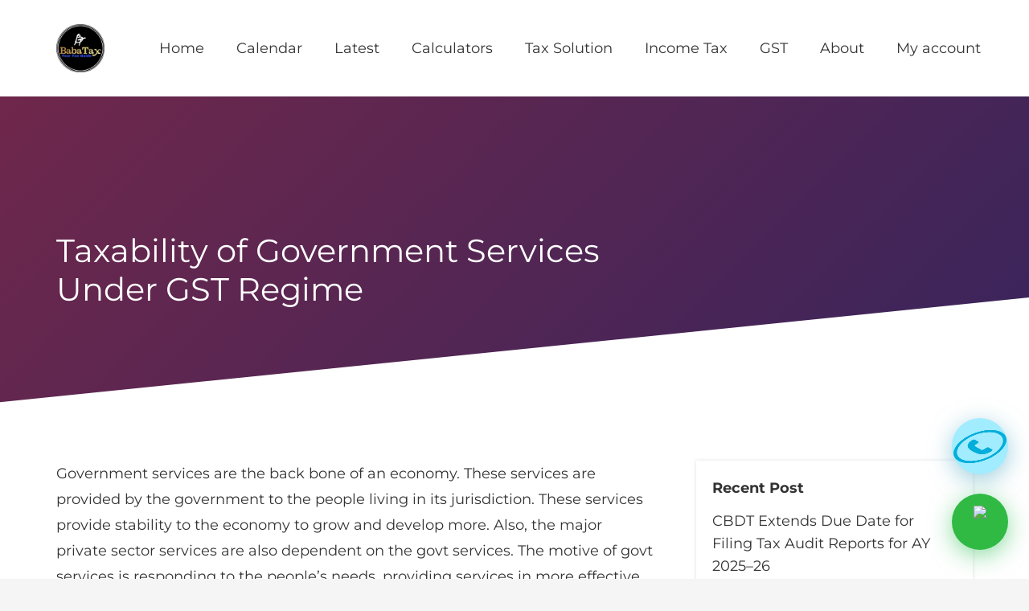

--- FILE ---
content_type: text/css
request_url: https://babatax.com/wp-content/cache/min/1/wp-content/plugins/call-us-conicplex/public/css/cucp-public.css?ver=1698217058
body_size: -184
content:
.cucp-container{display:flex;justify-content:center;align-items:center;position:fixed;right:2%;bottom:18%;height:70px;width:70px;border-radius:50%;background-color:#a2ecff;cursor:pointer;z-index:100;box-shadow:rgba(84,170,196,.575) 0 7px 29px 0}.cucp-call-icon{text-align:center;height:37px;transform:rotate(-20deg)}

--- FILE ---
content_type: application/javascript
request_url: https://babatax.com/wp-content/plugins/jetpack/jetpack_vendor/automattic/jetpack-search/build/instant-search/jp-search.defaultVendors.js?minify=false&ver=a812fafe63c2ca6c059f
body_size: 24173
content:
/*! For license information please see jp-search.defaultVendors.js.LICENSE.txt */
(globalThis.webpackChunkjetpack_search=globalThis.webpackChunkjetpack_search||[]).push([[303],{5235:(t,e)=>{var n;!function(){"use strict";var r={}.hasOwnProperty;function o(){for(var t=[],e=0;e<arguments.length;e++){var n=arguments[e];if(n){var i=typeof n;if("string"===i||"number"===i)t.push(n);else if(Array.isArray(n)){if(n.length){var u=o.apply(null,n);u&&t.push(u)}}else if("object"===i){if(n.toString!==Object.prototype.toString&&!n.toString.toString().includes("[native code]")){t.push(n.toString());continue}for(var a in n)r.call(n,a)&&n[a]&&t.push(a)}}}return t.join(" ")}t.exports?(o.default=o,t.exports=o):void 0===(n=function(){return o}.apply(e,[]))||(t.exports=n)}()},6198:(t,e,n)=>{var r=n(5006),o=n(7232),i=TypeError;t.exports=function(t){if(r(t))return t;throw i(o(t)+" is not a function")}},3794:(t,e,n)=>{var r=n(2702),o=String,i=TypeError;t.exports=function(t){if(r(t))return t;throw i(o(t)+" is not an object")}},8845:(t,e,n)=>{var r=n(4929),o=n(645),i=n(5570),u=function(t){return function(e,n,u){var a,c=r(e),l=i(c),s=o(u,l);if(t&&n!=n){for(;l>s;)if((a=c[s++])!=a)return!0}else for(;l>s;s++)if((t||s in c)&&c[s]===n)return t||s||0;return!t&&-1}};t.exports={includes:u(!0),indexOf:u(!1)}},237:(t,e,n)=>{var r=n(3715),o=r({}.toString),i=r("".slice);t.exports=function(t){return i(o(t),8,-1)}},1184:(t,e,n)=>{var r=n(4242),o=n(3496),i=n(4225),u=n(2016);t.exports=function(t,e,n){for(var a=o(e),c=u.f,l=i.f,s=0;s<a.length;s++){var f=a[s];r(t,f)||n&&r(n,f)||c(t,f,l(e,f))}}},5506:(t,e,n)=>{var r=n(7778),o=n(2016),i=n(9487);t.exports=r?function(t,e,n){return o.f(t,e,i(1,n))}:function(t,e,n){return t[e]=n,t}},9487:t=>{t.exports=function(t,e){return{enumerable:!(1&t),configurable:!(2&t),writable:!(4&t),value:e}}},1568:(t,e,n)=>{var r=n(5006),o=n(2016),i=n(6717),u=n(7832);t.exports=function(t,e,n,a){a||(a={});var c=a.enumerable,l=void 0!==a.name?a.name:e;if(r(n)&&i(n,l,a),a.global)c?t[e]=n:u(e,n);else{try{a.unsafe?t[e]&&(c=!0):delete t[e]}catch(t){}c?t[e]=n:o.f(t,e,{value:n,enumerable:!1,configurable:!a.nonConfigurable,writable:!a.nonWritable})}return t}},7832:(t,e,n)=>{var r=n(1210),o=Object.defineProperty;t.exports=function(t,e){try{o(r,t,{value:e,configurable:!0,writable:!0})}catch(n){r[t]=e}return e}},7778:(t,e,n)=>{var r=n(4258);t.exports=!r((function(){return 7!=Object.defineProperty({},1,{get:function(){return 7}})[1]}))},4716:(t,e,n)=>{var r=n(1210),o=n(2702),i=r.document,u=o(i)&&o(i.createElement);t.exports=function(t){return u?i.createElement(t):{}}},3337:t=>{var e=TypeError;t.exports=function(t){if(t>9007199254740991)throw e("Maximum allowed index exceeded");return t}},1455:(t,e,n)=>{var r=n(2265);t.exports=r("navigator","userAgent")||""},6475:(t,e,n)=>{var r,o,i=n(1210),u=n(1455),a=i.process,c=i.Deno,l=a&&a.versions||c&&c.version,s=l&&l.v8;s&&(o=(r=s.split("."))[0]>0&&r[0]<4?1:+(r[0]+r[1])),!o&&u&&(!(r=u.match(/Edge\/(\d+)/))||r[1]>=74)&&(r=u.match(/Chrome\/(\d+)/))&&(o=+r[1]),t.exports=o},9864:t=>{t.exports=["constructor","hasOwnProperty","isPrototypeOf","propertyIsEnumerable","toLocaleString","toString","valueOf"]},8657:(t,e,n)=>{var r=n(1210),o=n(4225).f,i=n(5506),u=n(1568),a=n(7832),c=n(1184),l=n(9656);t.exports=function(t,e){var n,s,f,p,_,d=t.target,v=t.global,h=t.stat;if(n=v?r:h?r[d]||a(d,{}):(r[d]||{}).prototype)for(s in e){if(p=e[s],f=t.dontCallGetSet?(_=o(n,s))&&_.value:n[s],!l(v?s:d+(h?".":"#")+s,t.forced)&&void 0!==f){if(typeof p==typeof f)continue;c(p,f)}(t.sham||f&&f.sham)&&i(p,"sham",!0),u(n,s,p,t)}}},4258:t=>{t.exports=function(t){try{return!!t()}catch(t){return!0}}},5200:(t,e,n)=>{var r=n(4258);t.exports=!r((function(){var t=function(){}.bind();return"function"!=typeof t||t.hasOwnProperty("prototype")}))},4264:(t,e,n)=>{var r=n(5200),o=Function.prototype.call;t.exports=r?o.bind(o):function(){return o.apply(o,arguments)}},232:(t,e,n)=>{var r=n(7778),o=n(4242),i=Function.prototype,u=r&&Object.getOwnPropertyDescriptor,a=o(i,"name"),c=a&&"something"===function(){}.name,l=a&&(!r||r&&u(i,"name").configurable);t.exports={EXISTS:a,PROPER:c,CONFIGURABLE:l}},3715:(t,e,n)=>{var r=n(5200),o=Function.prototype,i=o.bind,u=o.call,a=r&&i.bind(u,u);t.exports=r?function(t){return t&&a(t)}:function(t){return t&&function(){return u.apply(t,arguments)}}},2265:(t,e,n)=>{var r=n(1210),o=n(5006);t.exports=function(t,e){return arguments.length<2?(n=r[t],o(n)?n:void 0):r[t]&&r[t][e];var n}},9722:(t,e,n)=>{var r=n(6198);t.exports=function(t,e){var n=t[e];return null==n?void 0:r(n)}},1210:t=>{var e=function(t){return t&&t.Math==Math&&t};t.exports=e("object"==typeof globalThis&&globalThis)||e("object"==typeof window&&window)||e("object"==typeof self&&self)||e("object"==typeof window&&window)||function(){return this}()||Function("return this")()},4242:(t,e,n)=>{var r=n(3715),o=n(2103),i=r({}.hasOwnProperty);t.exports=Object.hasOwn||function(t,e){return i(o(t),e)}},3953:t=>{t.exports={}},4165:(t,e,n)=>{var r=n(7778),o=n(4258),i=n(4716);t.exports=!r&&!o((function(){return 7!=Object.defineProperty(i("div"),"a",{get:function(){return 7}}).a}))},600:(t,e,n)=>{var r=n(3715),o=n(4258),i=n(237),u=Object,a=r("".split);t.exports=o((function(){return!u("z").propertyIsEnumerable(0)}))?function(t){return"String"==i(t)?a(t,""):u(t)}:u},3667:(t,e,n)=>{var r=n(3715),o=n(5006),i=n(4434),u=r(Function.toString);o(i.inspectSource)||(i.inspectSource=function(t){return u(t)}),t.exports=i.inspectSource},2406:(t,e,n)=>{var r,o,i,u=n(4564),a=n(1210),c=n(3715),l=n(2702),s=n(5506),f=n(4242),p=n(4434),_=n(9116),d=n(3953),v="Object already initialized",h=a.TypeError,y=a.WeakMap;if(u||p.state){var m=p.state||(p.state=new y),b=c(m.get),g=c(m.has),x=c(m.set);r=function(t,e){if(g(m,t))throw new h(v);return e.facade=t,x(m,t,e),e},o=function(t){return b(m,t)||{}},i=function(t){return g(m,t)}}else{var w=_("state");d[w]=!0,r=function(t,e){if(f(t,w))throw new h(v);return e.facade=t,s(t,w,e),e},o=function(t){return f(t,w)?t[w]:{}},i=function(t){return f(t,w)}}t.exports={set:r,get:o,has:i,enforce:function(t){return i(t)?o(t):r(t,{})},getterFor:function(t){return function(e){var n;if(!l(e)||(n=o(e)).type!==t)throw h("Incompatible receiver, "+t+" required");return n}}}},5006:t=>{t.exports=function(t){return"function"==typeof t}},9656:(t,e,n)=>{var r=n(4258),o=n(5006),i=/#|\.prototype\./,u=function(t,e){var n=c[a(t)];return n==s||n!=l&&(o(e)?r(e):!!e)},a=u.normalize=function(t){return String(t).replace(i,".").toLowerCase()},c=u.data={},l=u.NATIVE="N",s=u.POLYFILL="P";t.exports=u},2702:(t,e,n)=>{var r=n(5006);t.exports=function(t){return"object"==typeof t?null!==t:r(t)}},4832:t=>{t.exports=!1},664:(t,e,n)=>{var r=n(2265),o=n(5006),i=n(3387),u=n(8264),a=Object;t.exports=u?function(t){return"symbol"==typeof t}:function(t){var e=r("Symbol");return o(e)&&i(e.prototype,a(t))}},5570:(t,e,n)=>{var r=n(8464);t.exports=function(t){return r(t.length)}},6717:(t,e,n)=>{var r=n(4258),o=n(5006),i=n(4242),u=n(7778),a=n(232).CONFIGURABLE,c=n(3667),l=n(2406),s=l.enforce,f=l.get,p=Object.defineProperty,_=u&&!r((function(){return 8!==p((function(){}),"length",{value:8}).length})),d=String(String).split("String"),v=t.exports=function(t,e,n){"Symbol("===String(e).slice(0,7)&&(e="["+String(e).replace(/^Symbol\(([^)]*)\)/,"$1")+"]"),n&&n.getter&&(e="get "+e),n&&n.setter&&(e="set "+e),(!i(t,"name")||a&&t.name!==e)&&(u?p(t,"name",{value:e,configurable:!0}):t.name=e),_&&n&&i(n,"arity")&&t.length!==n.arity&&p(t,"length",{value:n.arity});try{n&&i(n,"constructor")&&n.constructor?u&&p(t,"prototype",{writable:!1}):t.prototype&&(t.prototype=void 0)}catch(t){}var r=s(t);return i(r,"source")||(r.source=d.join("string"==typeof e?e:"")),t};Function.prototype.toString=v((function(){return o(this)&&f(this).source||c(this)}),"toString")},8981:t=>{var e=Math.ceil,n=Math.floor;t.exports=Math.trunc||function(t){var r=+t;return(r>0?n:e)(r)}},9868:(t,e,n)=>{var r=n(6475),o=n(4258);t.exports=!!Object.getOwnPropertySymbols&&!o((function(){var t=Symbol();return!String(t)||!(Object(t)instanceof Symbol)||!Symbol.sham&&r&&r<41}))},4564:(t,e,n)=>{var r=n(1210),o=n(5006),i=n(3667),u=r.WeakMap;t.exports=o(u)&&/native code/.test(i(u))},2016:(t,e,n)=>{var r=n(7778),o=n(4165),i=n(2879),u=n(3794),a=n(8901),c=TypeError,l=Object.defineProperty,s=Object.getOwnPropertyDescriptor,f="enumerable",p="configurable",_="writable";e.f=r?i?function(t,e,n){if(u(t),e=a(e),u(n),"function"==typeof t&&"prototype"===e&&"value"in n&&_ in n&&!n[_]){var r=s(t,e);r&&r[_]&&(t[e]=n.value,n={configurable:p in n?n[p]:r[p],enumerable:f in n?n[f]:r[f],writable:!1})}return l(t,e,n)}:l:function(t,e,n){if(u(t),e=a(e),u(n),o)try{return l(t,e,n)}catch(t){}if("get"in n||"set"in n)throw c("Accessors not supported");return"value"in n&&(t[e]=n.value),t}},4225:(t,e,n)=>{var r=n(7778),o=n(4264),i=n(9532),u=n(9487),a=n(4929),c=n(8901),l=n(4242),s=n(4165),f=Object.getOwnPropertyDescriptor;e.f=r?f:function(t,e){if(t=a(t),e=c(e),s)try{return f(t,e)}catch(t){}if(l(t,e))return u(!o(i.f,t,e),t[e])}},6112:(t,e,n)=>{var r=n(6166),o=n(9864).concat("length","prototype");e.f=Object.getOwnPropertyNames||function(t){return r(t,o)}},5603:(t,e)=>{e.f=Object.getOwnPropertySymbols},3387:(t,e,n)=>{var r=n(3715);t.exports=r({}.isPrototypeOf)},6166:(t,e,n)=>{var r=n(3715),o=n(4242),i=n(4929),u=n(8845).indexOf,a=n(3953),c=r([].push);t.exports=function(t,e){var n,r=i(t),l=0,s=[];for(n in r)!o(a,n)&&o(r,n)&&c(s,n);for(;e.length>l;)o(r,n=e[l++])&&(~u(s,n)||c(s,n));return s}},9532:(t,e)=>{"use strict";var n={}.propertyIsEnumerable,r=Object.getOwnPropertyDescriptor,o=r&&!n.call({1:2},1);e.f=o?function(t){var e=r(this,t);return!!e&&e.enumerable}:n},896:(t,e,n)=>{var r=n(4264),o=n(5006),i=n(2702),u=TypeError;t.exports=function(t,e){var n,a;if("string"===e&&o(n=t.toString)&&!i(a=r(n,t)))return a;if(o(n=t.valueOf)&&!i(a=r(n,t)))return a;if("string"!==e&&o(n=t.toString)&&!i(a=r(n,t)))return a;throw u("Can't convert object to primitive value")}},3496:(t,e,n)=>{var r=n(2265),o=n(3715),i=n(6112),u=n(5603),a=n(3794),c=o([].concat);t.exports=r("Reflect","ownKeys")||function(t){var e=i.f(a(t)),n=u.f;return n?c(e,n(t)):e}},5262:t=>{var e=TypeError;t.exports=function(t){if(null==t)throw e("Can't call method on "+t);return t}},9116:(t,e,n)=>{var r=n(1843),o=n(3705),i=r("keys");t.exports=function(t){return i[t]||(i[t]=o(t))}},4434:(t,e,n)=>{var r=n(1210),o=n(7832),i="__core-js_shared__",u=r[i]||o(i,{});t.exports=u},1843:(t,e,n)=>{var r=n(4832),o=n(4434);(t.exports=function(t,e){return o[t]||(o[t]=void 0!==e?e:{})})("versions",[]).push({version:"3.23.5",mode:r?"pure":"global",copyright:"© 2014-2022 Denis Pushkarev (zloirock.ru)",license:"https://github.com/zloirock/core-js/blob/v3.23.5/LICENSE",source:"https://github.com/zloirock/core-js"})},645:(t,e,n)=>{var r=n(8249),o=Math.max,i=Math.min;t.exports=function(t,e){var n=r(t);return n<0?o(n+e,0):i(n,e)}},4929:(t,e,n)=>{var r=n(600),o=n(5262);t.exports=function(t){return r(o(t))}},8249:(t,e,n)=>{var r=n(8981);t.exports=function(t){var e=+t;return e!=e||0===e?0:r(e)}},8464:(t,e,n)=>{var r=n(8249),o=Math.min;t.exports=function(t){return t>0?o(r(t),9007199254740991):0}},2103:(t,e,n)=>{var r=n(5262),o=Object;t.exports=function(t){return o(r(t))}},357:(t,e,n)=>{var r=n(4264),o=n(2702),i=n(664),u=n(9722),a=n(896),c=n(8875),l=TypeError,s=c("toPrimitive");t.exports=function(t,e){if(!o(t)||i(t))return t;var n,c=u(t,s);if(c){if(void 0===e&&(e="default"),n=r(c,t,e),!o(n)||i(n))return n;throw l("Can't convert object to primitive value")}return void 0===e&&(e="number"),a(t,e)}},8901:(t,e,n)=>{var r=n(357),o=n(664);t.exports=function(t){var e=r(t,"string");return o(e)?e:e+""}},7232:t=>{var e=String;t.exports=function(t){try{return e(t)}catch(t){return"Object"}}},3705:(t,e,n)=>{var r=n(3715),o=0,i=Math.random(),u=r(1..toString);t.exports=function(t){return"Symbol("+(void 0===t?"":t)+")_"+u(++o+i,36)}},8264:(t,e,n)=>{var r=n(9868);t.exports=r&&!Symbol.sham&&"symbol"==typeof Symbol.iterator},2879:(t,e,n)=>{var r=n(7778),o=n(4258);t.exports=r&&o((function(){return 42!=Object.defineProperty((function(){}),"prototype",{value:42,writable:!1}).prototype}))},8875:(t,e,n)=>{var r=n(1210),o=n(1843),i=n(4242),u=n(3705),a=n(9868),c=n(8264),l=o("wks"),s=r.Symbol,f=s&&s.for,p=c?s:s&&s.withoutSetter||u;t.exports=function(t){if(!i(l,t)||!a&&"string"!=typeof l[t]){var e="Symbol."+t;a&&i(s,t)?l[t]=s[t]:l[t]=c&&f?f(e):p(e)}return l[t]}},2753:(t,e,n)=>{"use strict";var r=n(8657),o=n(2103),i=n(5570),u=n(3337),a=n(4258)((function(){return 4294967297!==[].push.call({length:4294967296},1)})),c=!function(){try{Object.defineProperty([],"length",{writable:!1}).push()}catch(t){return t instanceof TypeError}}();r({target:"Array",proto:!0,arity:1,forced:a||c},{push:function(t){var e=o(this),n=i(e),r=arguments.length;u(n+r);for(var a=0;a<r;a++)e[n]=arguments[a],n++;return e.length=n,n}})},4273:t=>{!function(){"use strict";var e=[],n=3988292384;function r(t){var e,r,o,i,u=-1;for(e=0,o=t.length;e<o;e+=1){for(i=255&(u^t[e]),r=0;r<8;r+=1)1==(1&i)?i=i>>>1^n:i>>>=1;u=u>>>8^i}return-1^u}function o(t,n){var r,i,u;if(void 0!==o.crc&&n&&t||(o.crc=-1,t)){for(r=o.crc,i=0,u=t.length;i<u;i+=1)r=r>>>8^e[255&(r^t[i])];return o.crc=r,-1^r}}!function(){var t,r,o;for(r=0;r<256;r+=1){for(t=r,o=0;o<8;o+=1)1&t?t=n^t>>>1:t>>>=1;e[r]=t>>>0}}(),t.exports=function(t,e){var n;t="string"==typeof t?(n=t,Array.prototype.map.call(n,(function(t){return t.charCodeAt(0)}))):t;return((e?r(t):o(t))>>>0).toString(16)},t.exports.direct=r,t.exports.table=o}()},7390:t=>{"use strict";t.exports=function(t,e){e||(e={}),"function"==typeof e&&(e={cmp:e});var n,r="boolean"==typeof e.cycles&&e.cycles,o=e.cmp&&(n=e.cmp,function(t){return function(e,r){var o={key:e,value:t[e]},i={key:r,value:t[r]};return n(o,i)}}),i=[];return function t(e){if(e&&e.toJSON&&"function"==typeof e.toJSON&&(e=e.toJSON()),void 0!==e){if("number"==typeof e)return isFinite(e)?""+e:"null";if("object"!=typeof e)return JSON.stringify(e);var n,u;if(Array.isArray(e)){for(u="[",n=0;n<e.length;n++)n&&(u+=","),u+=t(e[n])||"null";return u+"]"}if(null===e)return"null";if(-1!==i.indexOf(e)){if(r)return JSON.stringify("__cycle__");throw new TypeError("Converting circular structure to JSON")}var a=i.push(e)-1,c=Object.keys(e).sort(o&&o(e));for(u="",n=0;n<c.length;n++){var l=c[n],s=t(e[l]);s&&(u&&(u+=","),u+=JSON.stringify(l)+":"+s)}return i.splice(a,1),"{"+u+"}"}}(t)}},7692:(t,e,n)=>{"use strict";var r=n(3801),o={childContextTypes:!0,contextType:!0,contextTypes:!0,defaultProps:!0,displayName:!0,getDefaultProps:!0,getDerivedStateFromError:!0,getDerivedStateFromProps:!0,mixins:!0,propTypes:!0,type:!0},i={name:!0,length:!0,prototype:!0,caller:!0,callee:!0,arguments:!0,arity:!0},u={$$typeof:!0,compare:!0,defaultProps:!0,displayName:!0,propTypes:!0,type:!0},a={};function c(t){return r.isMemo(t)?u:a[t.$$typeof]||o}a[r.ForwardRef]={$$typeof:!0,render:!0,defaultProps:!0,displayName:!0,propTypes:!0},a[r.Memo]=u;var l=Object.defineProperty,s=Object.getOwnPropertyNames,f=Object.getOwnPropertySymbols,p=Object.getOwnPropertyDescriptor,_=Object.getPrototypeOf,d=Object.prototype;t.exports=function t(e,n,r){if("string"!=typeof n){if(d){var o=_(n);o&&o!==d&&t(e,o,r)}var u=s(n);f&&(u=u.concat(f(n)));for(var a=c(e),v=c(n),h=0;h<u.length;++h){var y=u[h];if(!(i[y]||r&&r[y]||v&&v[y]||a&&a[y])){var m=p(n,y);try{l(e,y,m)}catch(t){}}}}return e}},4924:(t,e,n)=>{var r=n(9159).Symbol;t.exports=r},4729:t=>{t.exports=function(t,e){for(var n=-1,r=null==t?0:t.length,o=Array(r);++n<r;)o[n]=e(t[n],n,t);return o}},530:(t,e,n)=>{var r=n(4924),o=n(8792),i=n(8004),u=r?r.toStringTag:void 0;t.exports=function(t){return null==t?void 0===t?"[object Undefined]":"[object Null]":u&&u in Object(t)?o(t):i(t)}},3042:(t,e,n)=>{var r=n(4924),o=n(4729),i=n(6259),u=n(6260),a=r?r.prototype:void 0,c=a?a.toString:void 0;t.exports=function t(e){if("string"==typeof e)return e;if(i(e))return o(e,t)+"";if(u(e))return c?c.call(e):"";var n=e+"";return"0"==n&&1/e==-Infinity?"-0":n}},9504:(t,e,n)=>{var r=n(310),o=/^\s+/;t.exports=function(t){return t?t.slice(0,r(t)+1).replace(o,""):t}},6150:t=>{var e="object"==typeof window&&window&&window.Object===Object&&window;t.exports=e},8792:(t,e,n)=>{var r=n(4924),o=Object.prototype,i=o.hasOwnProperty,u=o.toString,a=r?r.toStringTag:void 0;t.exports=function(t){var e=i.call(t,a),n=t[a];try{t[a]=void 0;var r=!0}catch(t){}var o=u.call(t);return r&&(e?t[a]=n:delete t[a]),o}},8004:t=>{var e=Object.prototype.toString;t.exports=function(t){return e.call(t)}},9159:(t,e,n)=>{var r=n(6150),o="object"==typeof self&&self&&self.Object===Object&&self,i=r||o||Function("return this")();t.exports=i},310:t=>{var e=/\s/;t.exports=function(t){for(var n=t.length;n--&&e.test(t.charAt(n)););return n}},3259:(t,e,n)=>{var r=n(731),o=n(6199),i=n(4934),u=Math.max,a=Math.min;t.exports=function(t,e,n){var c,l,s,f,p,_,d=0,v=!1,h=!1,y=!0;if("function"!=typeof t)throw new TypeError("Expected a function");function m(e){var n=c,r=l;return c=l=void 0,d=e,f=t.apply(r,n)}function b(t){var n=t-_;return void 0===_||n>=e||n<0||h&&t-d>=s}function g(){var t=o();if(b(t))return x(t);p=setTimeout(g,function(t){var n=e-(t-_);return h?a(n,s-(t-d)):n}(t))}function x(t){return p=void 0,y&&c?m(t):(c=l=void 0,f)}function w(){var t=o(),n=b(t);if(c=arguments,l=this,_=t,n){if(void 0===p)return function(t){return d=t,p=setTimeout(g,e),v?m(t):f}(_);if(h)return clearTimeout(p),p=setTimeout(g,e),m(_)}return void 0===p&&(p=setTimeout(g,e)),f}return e=i(e)||0,r(n)&&(v=!!n.leading,s=(h="maxWait"in n)?u(i(n.maxWait)||0,e):s,y="trailing"in n?!!n.trailing:y),w.cancel=function(){void 0!==p&&clearTimeout(p),d=0,c=_=l=p=void 0},w.flush=function(){return void 0===p?f:x(o())},w}},6259:t=>{var e=Array.isArray;t.exports=e},731:t=>{t.exports=function(t){var e=typeof t;return null!=t&&("object"==e||"function"==e)}},1642:t=>{t.exports=function(t){return null!=t&&"object"==typeof t}},6260:(t,e,n)=>{var r=n(530),o=n(1642);t.exports=function(t){return"symbol"==typeof t||o(t)&&"[object Symbol]"==r(t)}},6199:(t,e,n)=>{var r=n(9159);t.exports=function(){return r.Date.now()}},4934:(t,e,n)=>{var r=n(9504),o=n(731),i=n(6260),u=/^[-+]0x[0-9a-f]+$/i,a=/^0b[01]+$/i,c=/^0o[0-7]+$/i,l=parseInt;t.exports=function(t){if("number"==typeof t)return t;if(i(t))return NaN;if(o(t)){var e="function"==typeof t.valueOf?t.valueOf():t;t=o(e)?e+"":e}if("string"!=typeof t)return 0===t?t:+t;t=r(t);var n=a.test(t);return n||c.test(t)?l(t.slice(2),n?2:8):u.test(t)?NaN:+t}},6700:(t,e,n)=>{var r=n(3042);t.exports=function(t){return null==t?"":r(t)}},5348:(t,e,n)=>{var r=n(6700),o=0;t.exports=function(t){var e=++o;return r(t)+e}},9424:(t,e,n)=>{"use strict";n.d(e,{Z:()=>p});var r=n(4273),o=n.n(r),i=n(3191),u=n.n(i),a=(0,n(3499).Z)("photon"),c={width:"w",height:"h",letterboxing:"lb",removeLetterboxing:"ulb"},l="__domain__.invalid",s="http://".concat(l),f="https://i0.wp.com";function p(t,e){var n;try{n=new URL(t,s)}catch(t){return null}var r,i,p,_,d,v="https:"===n.protocol,h=new URL(f);if(d=n.host,/^i[0-2]\.wp\.com$/.test(d))h.pathname=n.pathname,h.hostname=n.hostname;else{if(n.search)return null;var y=n.href.replace("".concat(n.protocol,"/"),"");"blob:"===n.protocol&&(y=n.pathname.replace("://","//")),n.hostname===l&&(y=n.pathname),h.pathname=y,h.hostname=(r=y,i=o()(r),p=u()(i),_="i"+Math.floor(3*p()),a('determined server "%s" to use with "%s"',_,r),_+".wp.com"),v&&h.searchParams.set("ssl",1)}if(e)for(var m in e)"host"!==m&&"hostname"!==m?"secure"!==m||e[m]?h.searchParams.set(c[m]||m,e[m]):h.protocol="http:":h.hostname=e[m];return a("generated Photon URL: %s",h.href),h.href}},211:(t,e,n)=>{var r=n(2687),o=n(3538);function i(t,e){for(var n in e)t[n]=e[n];return t}function u(t,e){for(var n in t)if("__source"!==n&&!(n in e))return!0;for(var r in e)if("__source"!==r&&t[r]!==e[r])return!0;return!1}function a(t,e){return t===e&&(0!==t||1/t==1/e)||t!=t&&e!=e}function c(t){this.props=t}function l(t,e){function n(t){var n=this.props.ref,r=n==t.ref;return!r&&n&&(n.call?n(null):n.current=null),e?!e(this.props,t)||!r:u(this.props,t)}function o(e){return this.shouldComponentUpdate=n,r.createElement(t,e)}return o.displayName="Memo("+(t.displayName||t.name)+")",o.prototype.isReactComponent=!0,o.__f=!0,o}(c.prototype=new r.Component).isPureReactComponent=!0,c.prototype.shouldComponentUpdate=function(t,e){return u(this.props,t)||u(this.state,e)};var s=r.options.__b;r.options.__b=function(t){t.type&&t.type.__f&&t.ref&&(t.props.ref=t.ref,t.ref=null),s&&s(t)};var f="undefined"!=typeof Symbol&&Symbol.for&&Symbol.for("react.forward_ref")||3911;function p(t){function e(e){var n=i({},e);return delete n.ref,t(n,e.ref||null)}return e.$$typeof=f,e.render=e,e.prototype.isReactComponent=e.__f=!0,e.displayName="ForwardRef("+(t.displayName||t.name)+")",e}var _=function(t,e){return null==t?null:r.toChildArray(r.toChildArray(t).map(e))},d={map:_,forEach:_,count:function(t){return t?r.toChildArray(t).length:0},only:function(t){var e=r.toChildArray(t);if(1!==e.length)throw"Children.only";return e[0]},toArray:r.toChildArray},v=r.options.__e;r.options.__e=function(t,e,n,r){if(t.then)for(var o,i=e;i=i.__;)if((o=i.__c)&&o.__c)return null==e.__e&&(e.__e=n.__e,e.__k=n.__k),o.__c(t,e);v(t,e,n,r)};var h=r.options.unmount;function y(t,e,n){return t&&(t.__c&&t.__c.__H&&(t.__c.__H.__.forEach((function(t){"function"==typeof t.__c&&t.__c()})),t.__c.__H=null),null!=(t=i({},t)).__c&&(t.__c.__P===n&&(t.__c.__P=e),t.__c=null),t.__k=t.__k&&t.__k.map((function(t){return y(t,e,n)}))),t}function m(t,e,n){return t&&(t.__v=null,t.__k=t.__k&&t.__k.map((function(t){return m(t,e,n)})),t.__c&&t.__c.__P===e&&(t.__e&&n.insertBefore(t.__e,t.__d),t.__c.__e=!0,t.__c.__P=n)),t}function b(){this.__u=0,this.t=null,this.__b=null}function g(t){var e=t.__.__c;return e&&e.__a&&e.__a(t)}function x(t){var e,n,o;function i(i){if(e||(e=t()).then((function(t){n=t.default||t}),(function(t){o=t})),o)throw o;if(!n)throw e;return r.createElement(n,i)}return i.displayName="Lazy",i.__f=!0,i}function w(){this.u=null,this.o=null}r.options.unmount=function(t){var e=t.__c;e&&e.__R&&e.__R(),e&&!0===t.__h&&(t.type=null),h&&h(t)},(b.prototype=new r.Component).__c=function(t,e){var n=e.__c,r=this;null==r.t&&(r.t=[]),r.t.push(n);var o=g(r.__v),i=!1,u=function(){i||(i=!0,n.__R=null,o?o(a):a())};n.__R=u;var a=function(){if(! --r.__u){if(r.state.__a){var t=r.state.__a;r.__v.__k[0]=m(t,t.__c.__P,t.__c.__O)}var e;for(r.setState({__a:r.__b=null});e=r.t.pop();)e.forceUpdate()}},c=!0===e.__h;r.__u++||c||r.setState({__a:r.__b=r.__v.__k[0]}),t.then(u,u)},b.prototype.componentWillUnmount=function(){this.t=[]},b.prototype.render=function(t,e){if(this.__b){if(this.__v.__k){var n=document.createElement("div"),o=this.__v.__k[0].__c;this.__v.__k[0]=y(this.__b,n,o.__O=o.__P)}this.__b=null}var i=e.__a&&r.createElement(r.Fragment,null,t.fallback);return i&&(i.__h=null),[r.createElement(r.Fragment,null,e.__a?null:t.children),i]};var S=function(t,e,n){if(++n[1]===n[0]&&t.o.delete(e),t.props.revealOrder&&("t"!==t.props.revealOrder[0]||!t.o.size))for(n=t.u;n;){for(;n.length>3;)n.pop()();if(n[1]<n[0])break;t.u=n=n[2]}};function O(t){return this.getChildContext=function(){return t.context},t.children}function C(t){var e=this,n=t.i;e.componentWillUnmount=function(){r.render(null,e.l),e.l=null,e.i=null},e.i&&e.i!==n&&e.componentWillUnmount(),t.__v?(e.l||(e.i=n,e.l={nodeType:1,parentNode:n,childNodes:[],appendChild:function(t){this.childNodes.push(t),e.i.appendChild(t)},insertBefore:function(t,n){this.childNodes.push(t),e.i.appendChild(t)},removeChild:function(t){this.childNodes.splice(this.childNodes.indexOf(t)>>>1,1),e.i.removeChild(t)}}),r.render(r.createElement(O,{context:e.context},t.__v),e.l)):e.l&&e.componentWillUnmount()}function E(t,e){var n=r.createElement(C,{__v:t,i:e});return n.containerInfo=e,n}(w.prototype=new r.Component).__a=function(t){var e=this,n=g(e.__v),r=e.o.get(t);return r[0]++,function(o){var i=function(){e.props.revealOrder?(r.push(o),S(e,t,r)):o()};n?n(i):i()}},w.prototype.render=function(t){this.u=null,this.o=new Map;var e=r.toChildArray(t.children);t.revealOrder&&"b"===t.revealOrder[0]&&e.reverse();for(var n=e.length;n--;)this.o.set(e[n],this.u=[1,0,this.u]);return t.children},w.prototype.componentDidUpdate=w.prototype.componentDidMount=function(){var t=this;this.o.forEach((function(e,n){S(t,n,e)}))};var P="undefined"!=typeof Symbol&&Symbol.for&&Symbol.for("react.element")||60103,k=/^(?:accent|alignment|arabic|baseline|cap|clip(?!PathU)|color|dominant|fill|flood|font|glyph(?!R)|horiz|image|letter|lighting|marker(?!H|W|U)|overline|paint|pointer|shape|stop|strikethrough|stroke|text(?!L)|transform|underline|unicode|units|v|vector|vert|word|writing|x(?!C))[A-Z]/,N="undefined"!=typeof document,j=function(t){return("undefined"!=typeof Symbol&&"symbol"==typeof Symbol()?/fil|che|rad/i:/fil|che|ra/i).test(t)};function T(t,e,n){return null==e.__k&&(e.textContent=""),r.render(t,e),"function"==typeof n&&n(),t?t.__c:null}function R(t,e,n){return r.hydrate(t,e),"function"==typeof n&&n(),t?t.__c:null}r.Component.prototype.isReactComponent={},["componentWillMount","componentWillReceiveProps","componentWillUpdate"].forEach((function(t){Object.defineProperty(r.Component.prototype,t,{configurable:!0,get:function(){return this["UNSAFE_"+t]},set:function(e){Object.defineProperty(this,t,{configurable:!0,writable:!0,value:e})}})}));var A=r.options.event;function M(){}function D(){return this.cancelBubble}function U(){return this.defaultPrevented}r.options.event=function(t){return A&&(t=A(t)),t.persist=M,t.isPropagationStopped=D,t.isDefaultPrevented=U,t.nativeEvent=t};var $,F={configurable:!0,get:function(){return this.class}},L=r.options.vnode;r.options.vnode=function(t){var e=t.type,n=t.props,o=n;if("string"==typeof e){var i=-1===e.indexOf("-");for(var u in o={},n){var a=n[u];N&&"children"===u&&"noscript"===e||"value"===u&&"defaultValue"in n&&null==a||("defaultValue"===u&&"value"in n&&null==n.value?u="value":"download"===u&&!0===a?a="":/ondoubleclick/i.test(u)?u="ondblclick":/^onchange(textarea|input)/i.test(u+e)&&!j(n.type)?u="oninput":/^onfocus$/i.test(u)?u="onfocusin":/^onblur$/i.test(u)?u="onfocusout":/^on(Ani|Tra|Tou|BeforeInp|Compo)/.test(u)?u=u.toLowerCase():i&&k.test(u)?u=u.replace(/[A-Z0-9]/g,"-$&").toLowerCase():null===a&&(a=void 0),/^oninput$/i.test(u)&&(u=u.toLowerCase(),o[u]&&(u="oninputCapture")),o[u]=a)}"select"==e&&o.multiple&&Array.isArray(o.value)&&(o.value=r.toChildArray(n.children).forEach((function(t){t.props.selected=-1!=o.value.indexOf(t.props.value)}))),"select"==e&&null!=o.defaultValue&&(o.value=r.toChildArray(n.children).forEach((function(t){t.props.selected=o.multiple?-1!=o.defaultValue.indexOf(t.props.value):o.defaultValue==t.props.value}))),t.props=o,n.class!=n.className&&(F.enumerable="className"in n,null!=n.className&&(o.class=n.className),Object.defineProperty(o,"className",F))}t.$$typeof=P,L&&L(t)};var I=r.options.__r;r.options.__r=function(t){I&&I(t),$=t.__c};var Z={ReactCurrentDispatcher:{current:{readContext:function(t){return $.__n[t.__c].props.value}}}};function H(t){return r.createElement.bind(null,t)}function W(t){return!!t&&t.$$typeof===P}function V(t){return W(t)?r.cloneElement.apply(null,arguments):t}function z(t){return!!t.__k&&(r.render(null,t),!0)}function B(t){return t&&(t.base||1===t.nodeType&&t)||null}var q=function(t,e){return t(e)},X=function(t,e){return t(e)},J=r.Fragment;function K(t){t()}function G(t){return t}function Y(){return[!1,K]}var Q=o.useLayoutEffect;function tt(t,e){var n=e(),r=o.useState({p:{__:n,h:e}}),i=r[0].p,u=r[1];return o.useLayoutEffect((function(){i.__=n,i.h=e,a(i.__,e())||u({p:i})}),[t,n,e]),o.useEffect((function(){return a(i.__,i.h())||u({p:i}),t((function(){a(i.__,i.h())||u({p:i})}))}),[t]),n}var et={useState:o.useState,useId:o.useId,useReducer:o.useReducer,useEffect:o.useEffect,useLayoutEffect:o.useLayoutEffect,useInsertionEffect:Q,useTransition:Y,useDeferredValue:G,useSyncExternalStore:tt,startTransition:K,useRef:o.useRef,useImperativeHandle:o.useImperativeHandle,useMemo:o.useMemo,useCallback:o.useCallback,useContext:o.useContext,useDebugValue:o.useDebugValue,version:"17.0.2",Children:d,render:T,hydrate:R,unmountComponentAtNode:z,createPortal:E,createElement:r.createElement,createContext:r.createContext,createFactory:H,cloneElement:V,createRef:r.createRef,Fragment:r.Fragment,isValidElement:W,findDOMNode:B,Component:r.Component,PureComponent:c,memo:l,forwardRef:p,flushSync:X,unstable_batchedUpdates:q,StrictMode:J,Suspense:b,SuspenseList:w,lazy:x,__SECRET_INTERNALS_DO_NOT_USE_OR_YOU_WILL_BE_FIRED:Z};Object.defineProperty(e,"Component",{enumerable:!0,get:function(){return r.Component}}),Object.defineProperty(e,"Fragment",{enumerable:!0,get:function(){return r.Fragment}}),Object.defineProperty(e,"createContext",{enumerable:!0,get:function(){return r.createContext}}),Object.defineProperty(e,"createElement",{enumerable:!0,get:function(){return r.createElement}}),Object.defineProperty(e,"createRef",{enumerable:!0,get:function(){return r.createRef}}),e.Children=d,e.PureComponent=c,e.StrictMode=J,e.Suspense=b,e.SuspenseList=w,e.__SECRET_INTERNALS_DO_NOT_USE_OR_YOU_WILL_BE_FIRED=Z,e.cloneElement=V,e.createFactory=H,e.createPortal=E,e.default=et,e.findDOMNode=B,e.flushSync=X,e.forwardRef=p,e.hydrate=R,e.isValidElement=W,e.lazy=x,e.memo=l,e.render=T,e.startTransition=K,e.unmountComponentAtNode=z,e.unstable_batchedUpdates=q,e.useDeferredValue=G,e.useInsertionEffect=Q,e.useSyncExternalStore=tt,e.useTransition=Y,e.version="17.0.2",Object.keys(o).forEach((function(t){"default"===t||e.hasOwnProperty(t)||Object.defineProperty(e,t,{enumerable:!0,get:function(){return o[t]}})}))},762:(t,e,n)=>{"use strict";n.d(e,{ZP:()=>I});var r=n(2687),o=n(3538);function i(t,e){for(var n in e)t[n]=e[n];return t}function u(t,e){for(var n in t)if("__source"!==n&&!(n in e))return!0;for(var r in e)if("__source"!==r&&t[r]!==e[r])return!0;return!1}function a(t,e){return t===e&&(0!==t||1/t==1/e)||t!=t&&e!=e}function c(t){this.props=t}(c.prototype=new r.Component).isPureReactComponent=!0,c.prototype.shouldComponentUpdate=function(t,e){return u(this.props,t)||u(this.state,e)};var l=r.options.__b;r.options.__b=function(t){t.type&&t.type.__f&&t.ref&&(t.props.ref=t.ref,t.ref=null),l&&l(t)};var s="undefined"!=typeof Symbol&&Symbol.for&&Symbol.for("react.forward_ref")||3911;var f=function(t,e){return null==t?null:(0,r.toChildArray)((0,r.toChildArray)(t).map(e))},p={map:f,forEach:f,count:function(t){return t?(0,r.toChildArray)(t).length:0},only:function(t){var e=(0,r.toChildArray)(t);if(1!==e.length)throw"Children.only";return e[0]},toArray:r.toChildArray},_=r.options.__e;r.options.__e=function(t,e,n,r){if(t.then)for(var o,i=e;i=i.__;)if((o=i.__c)&&o.__c)return null==e.__e&&(e.__e=n.__e,e.__k=n.__k),o.__c(t,e);_(t,e,n,r)};var d=r.options.unmount;function v(t,e,n){return t&&(t.__c&&t.__c.__H&&(t.__c.__H.__.forEach((function(t){"function"==typeof t.__c&&t.__c()})),t.__c.__H=null),null!=(t=i({},t)).__c&&(t.__c.__P===n&&(t.__c.__P=e),t.__c=null),t.__k=t.__k&&t.__k.map((function(t){return v(t,e,n)}))),t}function h(t,e,n){return t&&(t.__v=null,t.__k=t.__k&&t.__k.map((function(t){return h(t,e,n)})),t.__c&&t.__c.__P===e&&(t.__e&&n.insertBefore(t.__e,t.__d),t.__c.__e=!0,t.__c.__P=n)),t}function y(){this.__u=0,this.t=null,this.__b=null}function m(t){var e=t.__.__c;return e&&e.__a&&e.__a(t)}function b(){this.u=null,this.o=null}r.options.unmount=function(t){var e=t.__c;e&&e.__R&&e.__R(),e&&!0===t.__h&&(t.type=null),d&&d(t)},(y.prototype=new r.Component).__c=function(t,e){var n=e.__c,r=this;null==r.t&&(r.t=[]),r.t.push(n);var o=m(r.__v),i=!1,u=function(){i||(i=!0,n.__R=null,o?o(a):a())};n.__R=u;var a=function(){if(! --r.__u){if(r.state.__a){var t=r.state.__a;r.__v.__k[0]=h(t,t.__c.__P,t.__c.__O)}var e;for(r.setState({__a:r.__b=null});e=r.t.pop();)e.forceUpdate()}},c=!0===e.__h;r.__u++||c||r.setState({__a:r.__b=r.__v.__k[0]}),t.then(u,u)},y.prototype.componentWillUnmount=function(){this.t=[]},y.prototype.render=function(t,e){if(this.__b){if(this.__v.__k){var n=document.createElement("div"),o=this.__v.__k[0].__c;this.__v.__k[0]=v(this.__b,n,o.__O=o.__P)}this.__b=null}var i=e.__a&&(0,r.createElement)(r.Fragment,null,t.fallback);return i&&(i.__h=null),[(0,r.createElement)(r.Fragment,null,e.__a?null:t.children),i]};var g=function(t,e,n){if(++n[1]===n[0]&&t.o.delete(e),t.props.revealOrder&&("t"!==t.props.revealOrder[0]||!t.o.size))for(n=t.u;n;){for(;n.length>3;)n.pop()();if(n[1]<n[0])break;t.u=n=n[2]}};function x(t){return this.getChildContext=function(){return t.context},t.children}function w(t){var e=this,n=t.i;e.componentWillUnmount=function(){(0,r.render)(null,e.l),e.l=null,e.i=null},e.i&&e.i!==n&&e.componentWillUnmount(),t.__v?(e.l||(e.i=n,e.l={nodeType:1,parentNode:n,childNodes:[],appendChild:function(t){this.childNodes.push(t),e.i.appendChild(t)},insertBefore:function(t,n){this.childNodes.push(t),e.i.appendChild(t)},removeChild:function(t){this.childNodes.splice(this.childNodes.indexOf(t)>>>1,1),e.i.removeChild(t)}}),(0,r.render)((0,r.createElement)(x,{context:e.context},t.__v),e.l)):e.l&&e.componentWillUnmount()}(b.prototype=new r.Component).__a=function(t){var e=this,n=m(e.__v),r=e.o.get(t);return r[0]++,function(o){var i=function(){e.props.revealOrder?(r.push(o),g(e,t,r)):o()};n?n(i):i()}},b.prototype.render=function(t){this.u=null,this.o=new Map;var e=(0,r.toChildArray)(t.children);t.revealOrder&&"b"===t.revealOrder[0]&&e.reverse();for(var n=e.length;n--;)this.o.set(e[n],this.u=[1,0,this.u]);return t.children},b.prototype.componentDidUpdate=b.prototype.componentDidMount=function(){var t=this;this.o.forEach((function(e,n){g(t,n,e)}))};var S="undefined"!=typeof Symbol&&Symbol.for&&Symbol.for("react.element")||60103,O=/^(?:accent|alignment|arabic|baseline|cap|clip(?!PathU)|color|dominant|fill|flood|font|glyph(?!R)|horiz|image|letter|lighting|marker(?!H|W|U)|overline|paint|pointer|shape|stop|strikethrough|stroke|text(?!L)|transform|underline|unicode|units|v|vector|vert|word|writing|x(?!C))[A-Z]/,C="undefined"!=typeof document,E=function(t){return("undefined"!=typeof Symbol&&"symbol"==typeof Symbol()?/fil|che|rad/i:/fil|che|ra/i).test(t)};r.Component.prototype.isReactComponent={},["componentWillMount","componentWillReceiveProps","componentWillUpdate"].forEach((function(t){Object.defineProperty(r.Component.prototype,t,{configurable:!0,get:function(){return this["UNSAFE_"+t]},set:function(e){Object.defineProperty(this,t,{configurable:!0,writable:!0,value:e})}})}));var P=r.options.event;function k(){}function N(){return this.cancelBubble}function j(){return this.defaultPrevented}r.options.event=function(t){return P&&(t=P(t)),t.persist=k,t.isPropagationStopped=N,t.isDefaultPrevented=j,t.nativeEvent=t};var T,R={configurable:!0,get:function(){return this.class}},A=r.options.vnode;r.options.vnode=function(t){var e=t.type,n=t.props,o=n;if("string"==typeof e){var i=-1===e.indexOf("-");for(var u in o={},n){var a=n[u];C&&"children"===u&&"noscript"===e||"value"===u&&"defaultValue"in n&&null==a||("defaultValue"===u&&"value"in n&&null==n.value?u="value":"download"===u&&!0===a?a="":/ondoubleclick/i.test(u)?u="ondblclick":/^onchange(textarea|input)/i.test(u+e)&&!E(n.type)?u="oninput":/^onfocus$/i.test(u)?u="onfocusin":/^onblur$/i.test(u)?u="onfocusout":/^on(Ani|Tra|Tou|BeforeInp|Compo)/.test(u)?u=u.toLowerCase():i&&O.test(u)?u=u.replace(/[A-Z0-9]/g,"-$&").toLowerCase():null===a&&(a=void 0),/^oninput$/i.test(u)&&(u=u.toLowerCase(),o[u]&&(u="oninputCapture")),o[u]=a)}"select"==e&&o.multiple&&Array.isArray(o.value)&&(o.value=(0,r.toChildArray)(n.children).forEach((function(t){t.props.selected=-1!=o.value.indexOf(t.props.value)}))),"select"==e&&null!=o.defaultValue&&(o.value=(0,r.toChildArray)(n.children).forEach((function(t){t.props.selected=o.multiple?-1!=o.defaultValue.indexOf(t.props.value):o.defaultValue==t.props.value}))),t.props=o,n.class!=n.className&&(R.enumerable="className"in n,null!=n.className&&(o.class=n.className),Object.defineProperty(o,"className",R))}t.$$typeof=S,A&&A(t)};var M=r.options.__r;r.options.__r=function(t){M&&M(t),T=t.__c};var D={ReactCurrentDispatcher:{current:{readContext:function(t){return T.__n[t.__c].props.value}}}};function U(t){return!!t&&t.$$typeof===S}var $=r.Fragment;function F(t){t()}var L=o.useLayoutEffect;var I={useState:o.useState,useId:o.useId,useReducer:o.useReducer,useEffect:o.useEffect,useLayoutEffect:o.useLayoutEffect,useInsertionEffect:L,useTransition:function(){return[!1,F]},useDeferredValue:function(t){return t},useSyncExternalStore:function(t,e){var n=e(),r=(0,o.useState)({h:{__:n,v:e}}),i=r[0].h,u=r[1];return(0,o.useLayoutEffect)((function(){i.__=n,i.v=e,a(i.__,e())||u({h:i})}),[t,n,e]),(0,o.useEffect)((function(){return a(i.__,i.v())||u({h:i}),t((function(){a(i.__,i.v())||u({h:i})}))}),[t]),n},startTransition:F,useRef:o.useRef,useImperativeHandle:o.useImperativeHandle,useMemo:o.useMemo,useCallback:o.useCallback,useContext:o.useContext,useDebugValue:o.useDebugValue,version:"17.0.2",Children:p,render:function(t,e,n){return null==e.__k&&(e.textContent=""),(0,r.render)(t,e),"function"==typeof n&&n(),t?t.__c:null},hydrate:function(t,e,n){return(0,r.hydrate)(t,e),"function"==typeof n&&n(),t?t.__c:null},unmountComponentAtNode:function(t){return!!t.__k&&((0,r.render)(null,t),!0)},createPortal:function(t,e){var n=(0,r.createElement)(w,{__v:t,i:e});return n.containerInfo=e,n},createElement:r.createElement,createContext:r.createContext,createFactory:function(t){return r.createElement.bind(null,t)},cloneElement:function(t){return U(t)?r.cloneElement.apply(null,arguments):t},createRef:r.createRef,Fragment:r.Fragment,isValidElement:U,findDOMNode:function(t){return t&&(t.base||1===t.nodeType&&t)||null},Component:r.Component,PureComponent:c,memo:function(t,e){function n(t){var n=this.props.ref,r=n==t.ref;return!r&&n&&(n.call?n(null):n.current=null),e?!e(this.props,t)||!r:u(this.props,t)}function o(e){return this.shouldComponentUpdate=n,(0,r.createElement)(t,e)}return o.displayName="Memo("+(t.displayName||t.name)+")",o.prototype.isReactComponent=!0,o.__f=!0,o},forwardRef:function(t){function e(e){var n=i({},e);return delete n.ref,t(n,e.ref||null)}return e.$$typeof=s,e.render=e,e.prototype.isReactComponent=e.__f=!0,e.displayName="ForwardRef("+(t.displayName||t.name)+")",e},flushSync:function(t,e){return t(e)},unstable_batchedUpdates:function(t,e){return t(e)},StrictMode:$,Suspense:y,SuspenseList:b,lazy:function(t){var e,n,o;function i(i){if(e||(e=t()).then((function(t){n=t.default||t}),(function(t){o=t})),o)throw o;if(!n)throw e;return(0,r.createElement)(n,i)}return i.displayName="Lazy",i.__f=!0,i},__SECRET_INTERNALS_DO_NOT_USE_OR_YOU_WILL_BE_FIRED:D}},2687:(t,e,n)=>{"use strict";n.r(e),n.d(e,{Component:()=>C,Fragment:()=>g,cloneElement:()=>V,createContext:()=>z,createElement:()=>y,createRef:()=>b,h:()=>y,hydrate:()=>W,isValidElement:()=>u,options:()=>o,render:()=>H,toChildArray:()=>A});var r,o,i,u,a,c,l,s,f,p={},_=[],d=/acit|ex(?:s|g|n|p|$)|rph|grid|ows|mnc|ntw|ine[ch]|zoo|^ord|itera/i;function v(t,e){for(var n in e)t[n]=e[n];return t}function h(t){var e=t.parentNode;e&&e.removeChild(t)}function y(t,e,n){var o,i,u,a={};for(u in e)"key"==u?o=e[u]:"ref"==u?i=e[u]:a[u]=e[u];if(arguments.length>2&&(a.children=arguments.length>3?r.call(arguments,2):n),"function"==typeof t&&null!=t.defaultProps)for(u in t.defaultProps)void 0===a[u]&&(a[u]=t.defaultProps[u]);return m(t,a,o,i,null)}function m(t,e,n,r,u){var a={type:t,props:e,key:n,ref:r,__k:null,__:null,__b:0,__e:null,__d:void 0,__c:null,__h:null,constructor:void 0,__v:null==u?++i:u};return null==u&&null!=o.vnode&&o.vnode(a),a}function b(){return{current:null}}function g(t){return t.children}function x(t,e,n){"-"===e[0]?t.setProperty(e,null==n?"":n):t[e]=null==n?"":"number"!=typeof n||d.test(e)?n:n+"px"}function w(t,e,n,r,o){var i;t:if("style"===e)if("string"==typeof n)t.style.cssText=n;else{if("string"==typeof r&&(t.style.cssText=r=""),r)for(e in r)n&&e in n||x(t.style,e,"");if(n)for(e in n)r&&n[e]===r[e]||x(t.style,e,n[e])}else if("o"===e[0]&&"n"===e[1])i=e!==(e=e.replace(/Capture$/,"")),e=e.toLowerCase()in t?e.toLowerCase().slice(2):e.slice(2),t.l||(t.l={}),t.l[e+i]=n,n?r||t.addEventListener(e,i?O:S,i):t.removeEventListener(e,i?O:S,i);else if("dangerouslySetInnerHTML"!==e){if(o)e=e.replace(/xlink(H|:h)/,"h").replace(/sName$/,"s");else if("width"!==e&&"height"!==e&&"href"!==e&&"list"!==e&&"form"!==e&&"tabIndex"!==e&&"download"!==e&&e in t)try{t[e]=null==n?"":n;break t}catch(t){}"function"==typeof n||(null==n||!1===n&&-1==e.indexOf("-")?t.removeAttribute(e):t.setAttribute(e,n))}}function S(t){a=!0;try{return this.l[t.type+!1](o.event?o.event(t):t)}finally{a=!1}}function O(t){a=!0;try{return this.l[t.type+!0](o.event?o.event(t):t)}finally{a=!1}}function C(t,e){this.props=t,this.context=e}function E(t,e){if(null==e)return t.__?E(t.__,t.__.__k.indexOf(t)+1):null;for(var n;e<t.__k.length;e++)if(null!=(n=t.__k[e])&&null!=n.__e)return n.__e;return"function"==typeof t.type?E(t):null}function P(t){var e,n;if(null!=(t=t.__)&&null!=t.__c){for(t.__e=t.__c.base=null,e=0;e<t.__k.length;e++)if(null!=(n=t.__k[e])&&null!=n.__e){t.__e=t.__c.base=n.__e;break}return P(t)}}function k(t){a?setTimeout(t):s(t)}function N(t){(!t.__d&&(t.__d=!0)&&c.push(t)&&!j.__r++||l!==o.debounceRendering)&&((l=o.debounceRendering)||k)(j)}function j(){var t,e,n,r,o,i,u,a;for(c.sort((function(t,e){return t.__v.__b-e.__v.__b}));t=c.shift();)t.__d&&(e=c.length,r=void 0,o=void 0,u=(i=(n=t).__v).__e,(a=n.__P)&&(r=[],(o=v({},i)).__v=i.__v+1,U(a,i,o,n.__n,void 0!==a.ownerSVGElement,null!=i.__h?[u]:null,r,null==u?E(i):u,i.__h),$(r,i),i.__e!=u&&P(i)),c.length>e&&c.sort((function(t,e){return t.__v.__b-e.__v.__b})));j.__r=0}function T(t,e,n,r,o,i,u,a,c,l){var s,f,d,v,h,y,b,x=r&&r.__k||_,w=x.length;for(n.__k=[],s=0;s<e.length;s++)if(null!=(v=n.__k[s]=null==(v=e[s])||"boolean"==typeof v?null:"string"==typeof v||"number"==typeof v||"bigint"==typeof v?m(null,v,null,null,v):Array.isArray(v)?m(g,{children:v},null,null,null):v.__b>0?m(v.type,v.props,v.key,v.ref?v.ref:null,v.__v):v)){if(v.__=n,v.__b=n.__b+1,null===(d=x[s])||d&&v.key==d.key&&v.type===d.type)x[s]=void 0;else for(f=0;f<w;f++){if((d=x[f])&&v.key==d.key&&v.type===d.type){x[f]=void 0;break}d=null}U(t,v,d=d||p,o,i,u,a,c,l),h=v.__e,(f=v.ref)&&d.ref!=f&&(b||(b=[]),d.ref&&b.push(d.ref,null,v),b.push(f,v.__c||h,v)),null!=h?(null==y&&(y=h),"function"==typeof v.type&&v.__k===d.__k?v.__d=c=R(v,c,t):c=M(t,v,d,x,h,c),"function"==typeof n.type&&(n.__d=c)):c&&d.__e==c&&c.parentNode!=t&&(c=E(d))}for(n.__e=y,s=w;s--;)null!=x[s]&&("function"==typeof n.type&&null!=x[s].__e&&x[s].__e==n.__d&&(n.__d=D(r).nextSibling),I(x[s],x[s]));if(b)for(s=0;s<b.length;s++)L(b[s],b[++s],b[++s])}function R(t,e,n){for(var r,o=t.__k,i=0;o&&i<o.length;i++)(r=o[i])&&(r.__=t,e="function"==typeof r.type?R(r,e,n):M(n,r,r,o,r.__e,e));return e}function A(t,e){return e=e||[],null==t||"boolean"==typeof t||(Array.isArray(t)?t.some((function(t){A(t,e)})):e.push(t)),e}function M(t,e,n,r,o,i){var u,a,c;if(void 0!==e.__d)u=e.__d,e.__d=void 0;else if(null==n||o!=i||null==o.parentNode)t:if(null==i||i.parentNode!==t)t.appendChild(o),u=null;else{for(a=i,c=0;(a=a.nextSibling)&&c<r.length;c+=1)if(a==o)break t;t.insertBefore(o,i),u=i}return void 0!==u?u:o.nextSibling}function D(t){var e,n,r;if(null==t.type||"string"==typeof t.type)return t.__e;if(t.__k)for(e=t.__k.length-1;e>=0;e--)if((n=t.__k[e])&&(r=D(n)))return r;return null}function U(t,e,n,r,i,u,a,c,l){var s,f,p,_,d,h,y,m,b,x,w,S,O,E,P,k=e.type;if(void 0!==e.constructor)return null;null!=n.__h&&(l=n.__h,c=e.__e=n.__e,e.__h=null,u=[c]),(s=o.__b)&&s(e);try{t:if("function"==typeof k){if(m=e.props,b=(s=k.contextType)&&r[s.__c],x=s?b?b.props.value:s.__:r,n.__c?y=(f=e.__c=n.__c).__=f.__E:("prototype"in k&&k.prototype.render?e.__c=f=new k(m,x):(e.__c=f=new C(m,x),f.constructor=k,f.render=Z),b&&b.sub(f),f.props=m,f.state||(f.state={}),f.context=x,f.__n=r,p=f.__d=!0,f.__h=[],f._sb=[]),null==f.__s&&(f.__s=f.state),null!=k.getDerivedStateFromProps&&(f.__s==f.state&&(f.__s=v({},f.__s)),v(f.__s,k.getDerivedStateFromProps(m,f.__s))),_=f.props,d=f.state,f.__v=e,p)null==k.getDerivedStateFromProps&&null!=f.componentWillMount&&f.componentWillMount(),null!=f.componentDidMount&&f.__h.push(f.componentDidMount);else{if(null==k.getDerivedStateFromProps&&m!==_&&null!=f.componentWillReceiveProps&&f.componentWillReceiveProps(m,x),!f.__e&&null!=f.shouldComponentUpdate&&!1===f.shouldComponentUpdate(m,f.__s,x)||e.__v===n.__v){for(e.__v!==n.__v&&(f.props=m,f.state=f.__s,f.__d=!1),e.__e=n.__e,e.__k=n.__k,e.__k.forEach((function(t){t&&(t.__=e)})),w=0;w<f._sb.length;w++)f.__h.push(f._sb[w]);f._sb=[],f.__h.length&&a.push(f);break t}null!=f.componentWillUpdate&&f.componentWillUpdate(m,f.__s,x),null!=f.componentDidUpdate&&f.__h.push((function(){f.componentDidUpdate(_,d,h)}))}if(f.context=x,f.props=m,f.__P=t,S=o.__r,O=0,"prototype"in k&&k.prototype.render){for(f.state=f.__s,f.__d=!1,S&&S(e),s=f.render(f.props,f.state,f.context),E=0;E<f._sb.length;E++)f.__h.push(f._sb[E]);f._sb=[]}else do{f.__d=!1,S&&S(e),s=f.render(f.props,f.state,f.context),f.state=f.__s}while(f.__d&&++O<25);f.state=f.__s,null!=f.getChildContext&&(r=v(v({},r),f.getChildContext())),p||null==f.getSnapshotBeforeUpdate||(h=f.getSnapshotBeforeUpdate(_,d)),P=null!=s&&s.type===g&&null==s.key?s.props.children:s,T(t,Array.isArray(P)?P:[P],e,n,r,i,u,a,c,l),f.base=e.__e,e.__h=null,f.__h.length&&a.push(f),y&&(f.__E=f.__=null),f.__e=!1}else null==u&&e.__v===n.__v?(e.__k=n.__k,e.__e=n.__e):e.__e=F(n.__e,e,n,r,i,u,a,l);(s=o.diffed)&&s(e)}catch(t){e.__v=null,(l||null!=u)&&(e.__e=c,e.__h=!!l,u[u.indexOf(c)]=null),o.__e(t,e,n)}}function $(t,e){o.__c&&o.__c(e,t),t.some((function(e){try{t=e.__h,e.__h=[],t.some((function(t){t.call(e)}))}catch(t){o.__e(t,e.__v)}}))}function F(t,e,n,o,i,u,a,c){var l,s,f,_=n.props,d=e.props,v=e.type,y=0;if("svg"===v&&(i=!0),null!=u)for(;y<u.length;y++)if((l=u[y])&&"setAttribute"in l==!!v&&(v?l.localName===v:3===l.nodeType)){t=l,u[y]=null;break}if(null==t){if(null===v)return document.createTextNode(d);t=i?document.createElementNS("http://www.w3.org/2000/svg",v):document.createElement(v,d.is&&d),u=null,c=!1}if(null===v)_===d||c&&t.data===d||(t.data=d);else{if(u=u&&r.call(t.childNodes),s=(_=n.props||p).dangerouslySetInnerHTML,f=d.dangerouslySetInnerHTML,!c){if(null!=u)for(_={},y=0;y<t.attributes.length;y++)_[t.attributes[y].name]=t.attributes[y].value;(f||s)&&(f&&(s&&f.__html==s.__html||f.__html===t.innerHTML)||(t.innerHTML=f&&f.__html||""))}if(function(t,e,n,r,o){var i;for(i in n)"children"===i||"key"===i||i in e||w(t,i,null,n[i],r);for(i in e)o&&"function"!=typeof e[i]||"children"===i||"key"===i||"value"===i||"checked"===i||n[i]===e[i]||w(t,i,e[i],n[i],r)}(t,d,_,i,c),f)e.__k=[];else if(y=e.props.children,T(t,Array.isArray(y)?y:[y],e,n,o,i&&"foreignObject"!==v,u,a,u?u[0]:n.__k&&E(n,0),c),null!=u)for(y=u.length;y--;)null!=u[y]&&h(u[y]);c||("value"in d&&void 0!==(y=d.value)&&(y!==t.value||"progress"===v&&!y||"option"===v&&y!==_.value)&&w(t,"value",y,_.value,!1),"checked"in d&&void 0!==(y=d.checked)&&y!==t.checked&&w(t,"checked",y,_.checked,!1))}return t}function L(t,e,n){try{"function"==typeof t?t(e):t.current=e}catch(t){o.__e(t,n)}}function I(t,e,n){var r,i;if(o.unmount&&o.unmount(t),(r=t.ref)&&(r.current&&r.current!==t.__e||L(r,null,e)),null!=(r=t.__c)){if(r.componentWillUnmount)try{r.componentWillUnmount()}catch(t){o.__e(t,e)}r.base=r.__P=null,t.__c=void 0}if(r=t.__k)for(i=0;i<r.length;i++)r[i]&&I(r[i],e,n||"function"!=typeof t.type);n||null==t.__e||h(t.__e),t.__=t.__e=t.__d=void 0}function Z(t,e,n){return this.constructor(t,n)}function H(t,e,n){var i,u,a;o.__&&o.__(t,e),u=(i="function"==typeof n)?null:n&&n.__k||e.__k,a=[],U(e,t=(!i&&n||e).__k=y(g,null,[t]),u||p,p,void 0!==e.ownerSVGElement,!i&&n?[n]:u?null:e.firstChild?r.call(e.childNodes):null,a,!i&&n?n:u?u.__e:e.firstChild,i),$(a,t)}function W(t,e){H(t,e,W)}function V(t,e,n){var o,i,u,a=v({},t.props);for(u in e)"key"==u?o=e[u]:"ref"==u?i=e[u]:a[u]=e[u];return arguments.length>2&&(a.children=arguments.length>3?r.call(arguments,2):n),m(t.type,a,o||t.key,i||t.ref,null)}function z(t,e){var n={__c:e="__cC"+f++,__:t,Consumer:function(t,e){return t.children(e)},Provider:function(t){var n,r;return this.getChildContext||(n=[],(r={})[e]=this,this.getChildContext=function(){return r},this.shouldComponentUpdate=function(t){this.props.value!==t.value&&n.some((function(t){t.__e=!0,N(t)}))},this.sub=function(t){n.push(t);var e=t.componentWillUnmount;t.componentWillUnmount=function(){n.splice(n.indexOf(t),1),e&&e.call(t)}}),t.children}};return n.Provider.__=n.Consumer.contextType=n}r=_.slice,o={__e:function(t,e,n,r){for(var o,i,u;e=e.__;)if((o=e.__c)&&!o.__)try{if((i=o.constructor)&&null!=i.getDerivedStateFromError&&(o.setState(i.getDerivedStateFromError(t)),u=o.__d),null!=o.componentDidCatch&&(o.componentDidCatch(t,r||{}),u=o.__d),u)return o.__E=o}catch(e){t=e}throw t}},i=0,u=function(t){return null!=t&&void 0===t.constructor},a=!1,C.prototype.setState=function(t,e){var n;n=null!=this.__s&&this.__s!==this.state?this.__s:this.__s=v({},this.state),"function"==typeof t&&(t=t(v({},n),this.props)),t&&v(n,t),null!=t&&this.__v&&(e&&this._sb.push(e),N(this))},C.prototype.forceUpdate=function(t){this.__v&&(this.__e=!0,t&&this.__h.push(t),N(this))},C.prototype.render=g,c=[],s="function"==typeof Promise?Promise.prototype.then.bind(Promise.resolve()):setTimeout,j.__r=0,f=0},3538:(t,e,n)=>{"use strict";n.r(e),n.d(e,{useCallback:()=>O,useContext:()=>C,useDebugValue:()=>E,useEffect:()=>b,useErrorBoundary:()=>P,useId:()=>k,useImperativeHandle:()=>w,useLayoutEffect:()=>g,useMemo:()=>S,useReducer:()=>m,useRef:()=>x,useState:()=>y});var r,o,i,u,a=n(2687),c=0,l=[],s=[],f=a.options.__b,p=a.options.__r,_=a.options.diffed,d=a.options.__c,v=a.options.unmount;function h(t,e){a.options.__h&&a.options.__h(o,t,c||e),c=0;var n=o.__H||(o.__H={__:[],__h:[]});return t>=n.__.length&&n.__.push({__V:s}),n.__[t]}function y(t){return c=1,m(D,t)}function m(t,e,n){var i=h(r++,2);if(i.t=t,!i.__c&&(i.__=[n?n(e):D(void 0,e),function(t){var e=i.__N?i.__N[0]:i.__[0],n=i.t(e,t);e!==n&&(i.__N=[n,i.__[1]],i.__c.setState({}))}],i.__c=o,!o.u)){o.u=!0;var u=o.shouldComponentUpdate;o.shouldComponentUpdate=function(t,e,n){if(!i.__c.__H)return!0;var r=i.__c.__H.__.filter((function(t){return t.__c}));if(r.every((function(t){return!t.__N})))return!u||u.call(this,t,e,n);var o=!1;return r.forEach((function(t){if(t.__N){var e=t.__[0];t.__=t.__N,t.__N=void 0,e!==t.__[0]&&(o=!0)}})),!(!o&&i.__c.props===t)&&(!u||u.call(this,t,e,n))}}return i.__N||i.__}function b(t,e){var n=h(r++,3);!a.options.__s&&M(n.__H,e)&&(n.__=t,n.i=e,o.__H.__h.push(n))}function g(t,e){var n=h(r++,4);!a.options.__s&&M(n.__H,e)&&(n.__=t,n.i=e,o.__h.push(n))}function x(t){return c=5,S((function(){return{current:t}}),[])}function w(t,e,n){c=6,g((function(){return"function"==typeof t?(t(e()),function(){return t(null)}):t?(t.current=e(),function(){return t.current=null}):void 0}),null==n?n:n.concat(t))}function S(t,e){var n=h(r++,7);return M(n.__H,e)?(n.__V=t(),n.i=e,n.__h=t,n.__V):n.__}function O(t,e){return c=8,S((function(){return t}),e)}function C(t){var e=o.context[t.__c],n=h(r++,9);return n.c=t,e?(null==n.__&&(n.__=!0,e.sub(o)),e.props.value):t.__}function E(t,e){a.options.useDebugValue&&a.options.useDebugValue(e?e(t):t)}function P(t){var e=h(r++,10),n=y();return e.__=t,o.componentDidCatch||(o.componentDidCatch=function(t,r){e.__&&e.__(t,r),n[1](t)}),[n[0],function(){n[1](void 0)}]}function k(){var t=h(r++,11);if(!t.__){for(var e=o.__v;null!==e&&!e.__m&&null!==e.__;)e=e.__;var n=e.__m||(e.__m=[0,0]);t.__="P"+n[0]+"-"+n[1]++}return t.__}function N(){for(var t;t=l.shift();)if(t.__P&&t.__H)try{t.__H.__h.forEach(R),t.__H.__h.forEach(A),t.__H.__h=[]}catch(e){t.__H.__h=[],a.options.__e(e,t.__v)}}a.options.__b=function(t){o=null,f&&f(t)},a.options.__r=function(t){p&&p(t),r=0;var e=(o=t.__c).__H;e&&(i===o?(e.__h=[],o.__h=[],e.__.forEach((function(t){t.__N&&(t.__=t.__N),t.__V=s,t.__N=t.i=void 0}))):(e.__h.forEach(R),e.__h.forEach(A),e.__h=[])),i=o},a.options.diffed=function(t){_&&_(t);var e=t.__c;e&&e.__H&&(e.__H.__h.length&&(1!==l.push(e)&&u===a.options.requestAnimationFrame||((u=a.options.requestAnimationFrame)||T)(N)),e.__H.__.forEach((function(t){t.i&&(t.__H=t.i),t.__V!==s&&(t.__=t.__V),t.i=void 0,t.__V=s}))),i=o=null},a.options.__c=function(t,e){e.some((function(t){try{t.__h.forEach(R),t.__h=t.__h.filter((function(t){return!t.__||A(t)}))}catch(n){e.some((function(t){t.__h&&(t.__h=[])})),e=[],a.options.__e(n,t.__v)}})),d&&d(t,e)},a.options.unmount=function(t){v&&v(t);var e,n=t.__c;n&&n.__H&&(n.__H.__.forEach((function(t){try{R(t)}catch(t){e=t}})),n.__H=void 0,e&&a.options.__e(e,n.__v))};var j="function"==typeof requestAnimationFrame;function T(t){var e,n=function(){clearTimeout(r),j&&cancelAnimationFrame(e),setTimeout(t)},r=setTimeout(n,100);j&&(e=requestAnimationFrame(n))}function R(t){var e=o,n=t.__c;"function"==typeof n&&(t.__c=void 0,n()),o=e}function A(t){var e=o;t.__c=t.__(),o=e}function M(t,e){return!t||t.length!==e.length||e.some((function(e,n){return e!==t[n]}))}function D(t,e){return"function"==typeof e?e(t):e}},5731:(t,e)=>{"use strict";var n=Object.prototype,r=n.toString,o=n.hasOwnProperty,i="[object Object]",u="[object Array]";function a(t,e){return null!=t?t+"["+e+"]":e}e.x=function t(e,n,c){var l=r.call(e);if(void 0===c)if(l===i)c={};else{if(l!==u)return;c=[]}for(var s in e)if(o.call(e,s)){var f=e[s];if(null!=f)switch(r.call(f)){case u:case i:t(f,a(n,s),c);break;default:c[a(n,s)]=f}}return c}},8750:(t,e,n)=>{"use strict";function r(t,e){var n,r,o,i="";for(n in t)if(void 0!==(o=t[n]))if(Array.isArray(o))for(r=0;r<o.length;r++)i&&(i+="&"),i+=encodeURIComponent(n)+"="+encodeURIComponent(o[r]);else i&&(i+="&"),i+=encodeURIComponent(n)+"="+encodeURIComponent(o);return(e||"")+i}n.d(e,{c:()=>r})},8922:(t,e)=>{"use strict";var n="function"==typeof Symbol&&Symbol.for,r=n?Symbol.for("react.element"):60103,o=n?Symbol.for("react.portal"):60106,i=n?Symbol.for("react.fragment"):60107,u=n?Symbol.for("react.strict_mode"):60108,a=n?Symbol.for("react.profiler"):60114,c=n?Symbol.for("react.provider"):60109,l=n?Symbol.for("react.context"):60110,s=n?Symbol.for("react.async_mode"):60111,f=n?Symbol.for("react.concurrent_mode"):60111,p=n?Symbol.for("react.forward_ref"):60112,_=n?Symbol.for("react.suspense"):60113,d=n?Symbol.for("react.suspense_list"):60120,v=n?Symbol.for("react.memo"):60115,h=n?Symbol.for("react.lazy"):60116,y=n?Symbol.for("react.block"):60121,m=n?Symbol.for("react.fundamental"):60117,b=n?Symbol.for("react.responder"):60118,g=n?Symbol.for("react.scope"):60119;function x(t){if("object"==typeof t&&null!==t){var e=t.$$typeof;switch(e){case r:switch(t=t.type){case s:case f:case i:case a:case u:case _:return t;default:switch(t=t&&t.$$typeof){case l:case p:case h:case v:case c:return t;default:return e}}case o:return e}}}function w(t){return x(t)===f}e.AsyncMode=s,e.ConcurrentMode=f,e.ContextConsumer=l,e.ContextProvider=c,e.Element=r,e.ForwardRef=p,e.Fragment=i,e.Lazy=h,e.Memo=v,e.Portal=o,e.Profiler=a,e.StrictMode=u,e.Suspense=_,e.isAsyncMode=function(t){return w(t)||x(t)===s},e.isConcurrentMode=w,e.isContextConsumer=function(t){return x(t)===l},e.isContextProvider=function(t){return x(t)===c},e.isElement=function(t){return"object"==typeof t&&null!==t&&t.$$typeof===r},e.isForwardRef=function(t){return x(t)===p},e.isFragment=function(t){return x(t)===i},e.isLazy=function(t){return x(t)===h},e.isMemo=function(t){return x(t)===v},e.isPortal=function(t){return x(t)===o},e.isProfiler=function(t){return x(t)===a},e.isStrictMode=function(t){return x(t)===u},e.isSuspense=function(t){return x(t)===_},e.isValidElementType=function(t){return"string"==typeof t||"function"==typeof t||t===i||t===f||t===a||t===u||t===_||t===d||"object"==typeof t&&null!==t&&(t.$$typeof===h||t.$$typeof===v||t.$$typeof===c||t.$$typeof===l||t.$$typeof===p||t.$$typeof===m||t.$$typeof===b||t.$$typeof===g||t.$$typeof===y)},e.typeOf=x},3801:(t,e,n)=>{"use strict";t.exports=n(8922)},4223:(t,e)=>{"use strict";var n=60103,r=60106,o=60107,i=60108,u=60114,a=60109,c=60110,l=60112,s=60113,f=60120,p=60115,_=60116,d=60121,v=60122,h=60117,y=60129,m=60131;if("function"==typeof Symbol&&Symbol.for){var b=Symbol.for;n=b("react.element"),r=b("react.portal"),o=b("react.fragment"),i=b("react.strict_mode"),u=b("react.profiler"),a=b("react.provider"),c=b("react.context"),l=b("react.forward_ref"),s=b("react.suspense"),f=b("react.suspense_list"),p=b("react.memo"),_=b("react.lazy"),d=b("react.block"),v=b("react.server.block"),h=b("react.fundamental"),y=b("react.debug_trace_mode"),m=b("react.legacy_hidden")}function g(t){if("object"==typeof t&&null!==t){var e=t.$$typeof;switch(e){case n:switch(t=t.type){case o:case u:case i:case s:case f:return t;default:switch(t=t&&t.$$typeof){case c:case l:case _:case p:case a:return t;default:return e}}case r:return e}}}e.isContextConsumer=function(t){return g(t)===c}},1637:(t,e,n)=>{"use strict";t.exports=n(4223)},373:(t,e,n)=>{"use strict";n.d(e,{E:()=>o});var r=n(211),o=n.n(r)().createContext(null)},1290:(t,e,n)=>{"use strict";n.d(e,{Z:()=>c});var r=n(211),o=n.n(r),i=n(373),u=n(5053),a=n(999);const c=function(t){var e=t.store,n=t.context,c=t.children,l=(0,r.useMemo)((function(){var t=(0,u.X)(e);return{store:e,subscription:t}}),[e]),s=(0,r.useMemo)((function(){return e.getState()}),[e]);(0,a.L)((function(){var t=l.subscription;return t.onStateChange=t.notifyNestedSubs,t.trySubscribe(),s!==e.getState()&&t.notifyNestedSubs(),function(){t.tryUnsubscribe(),t.onStateChange=null}}),[l,s]);var f=n||i.E;return o().createElement(f.Provider,{value:l},c)}},5642:(t,e,n)=>{"use strict";n.d(e,{Z:()=>w});var r=n(255),o=n(7921),i=n(7692),u=n.n(i),a=n(211),c=n.n(a),l=n(1637),s=n(5053),f=n(999),p=n(373),_=["getDisplayName","methodName","renderCountProp","shouldHandleStateChanges","storeKey","withRef","forwardRef","context"],d=["reactReduxForwardedRef"],v=[],h=[null,null];function y(t,e){var n=t[1];return[e.payload,n+1]}function m(t,e,n){(0,f.L)((function(){return t.apply(void 0,e)}),n)}function b(t,e,n,r,o,i,u){t.current=r,e.current=o,n.current=!1,i.current&&(i.current=null,u())}function g(t,e,n,r,o,i,u,a,c,l){if(t){var s=!1,f=null,p=function(){if(!s){var t,n,p=e.getState();try{t=r(p,o.current)}catch(t){n=t,f=t}n||(f=null),t===i.current?u.current||c():(i.current=t,a.current=t,u.current=!0,l({type:"STORE_UPDATED",payload:{error:n}}))}};n.onStateChange=p,n.trySubscribe(),p();return function(){if(s=!0,n.tryUnsubscribe(),n.onStateChange=null,f)throw f}}}var x=function(){return[null,0]};function w(t,e){void 0===e&&(e={});var n=e,i=n.getDisplayName,f=void 0===i?function(t){return"ConnectAdvanced("+t+")"}:i,w=n.methodName,S=void 0===w?"connectAdvanced":w,O=n.renderCountProp,C=void 0===O?void 0:O,E=n.shouldHandleStateChanges,P=void 0===E||E,k=n.storeKey,N=void 0===k?"store":k,j=(n.withRef,n.forwardRef),T=void 0!==j&&j,R=n.context,A=void 0===R?p.E:R,M=(0,o.Z)(n,_),D=A;return function(e){var n=e.displayName||e.name||"Component",i=f(n),p=(0,r.Z)({},M,{getDisplayName:f,methodName:S,renderCountProp:C,shouldHandleStateChanges:P,storeKey:N,displayName:i,wrappedComponentName:n,WrappedComponent:e}),_=M.pure;var w=_?a.useMemo:function(t){return t()};function O(n){var i=(0,a.useMemo)((function(){var t=n.reactReduxForwardedRef,e=(0,o.Z)(n,d);return[n.context,t,e]}),[n]),u=i[0],f=i[1],_=i[2],S=(0,a.useMemo)((function(){return u&&u.Consumer&&(0,l.isContextConsumer)(c().createElement(u.Consumer,null))?u:D}),[u,D]),O=(0,a.useContext)(S),C=Boolean(n.store)&&Boolean(n.store.getState)&&Boolean(n.store.dispatch);Boolean(O)&&Boolean(O.store);var E=C?n.store:O.store,k=(0,a.useMemo)((function(){return function(e){return t(e.dispatch,p)}(E)}),[E]),N=(0,a.useMemo)((function(){if(!P)return h;var t=(0,s.X)(E,C?null:O.subscription),e=t.notifyNestedSubs.bind(t);return[t,e]}),[E,C,O]),j=N[0],T=N[1],R=(0,a.useMemo)((function(){return C?O:(0,r.Z)({},O,{subscription:j})}),[C,O,j]),A=(0,a.useReducer)(y,v,x),M=A[0][0],U=A[1];if(M&&M.error)throw M.error;var $=(0,a.useRef)(),F=(0,a.useRef)(_),L=(0,a.useRef)(),I=(0,a.useRef)(!1),Z=w((function(){return L.current&&_===F.current?L.current:k(E.getState(),_)}),[E,M,_]);m(b,[F,$,I,_,Z,L,T]),m(g,[P,E,j,k,F,$,I,L,T,U],[E,j,k]);var H=(0,a.useMemo)((function(){return c().createElement(e,(0,r.Z)({},Z,{ref:f}))}),[f,e,Z]);return(0,a.useMemo)((function(){return P?c().createElement(S.Provider,{value:R},H):H}),[S,H,R])}var E=_?c().memo(O):O;if(E.WrappedComponent=e,E.displayName=O.displayName=i,T){var k=c().forwardRef((function(t,e){return c().createElement(E,(0,r.Z)({},t,{reactReduxForwardedRef:e}))}));return k.displayName=i,k.WrappedComponent=e,u()(k,e)}return u()(E,e)}}},1479:(t,e,n)=>{"use strict";n.d(e,{Z:()=>v});var r=n(255),o=n(7921),i=n(5642),u=n(8588),a=n(2320),c=n(2004),l=n(4769),s=n(8164),f=["pure","areStatesEqual","areOwnPropsEqual","areStatePropsEqual","areMergedPropsEqual"];function p(t,e,n){for(var r=e.length-1;r>=0;r--){var o=e[r](t);if(o)return o}return function(e,r){throw new Error("Invalid value of type "+typeof t+" for "+n+" argument when connecting component "+r.wrappedComponentName+".")}}function _(t,e){return t===e}function d(t){var e=void 0===t?{}:t,n=e.connectHOC,d=void 0===n?i.Z:n,v=e.mapStateToPropsFactories,h=void 0===v?c.ZP:v,y=e.mapDispatchToPropsFactories,m=void 0===y?a.ZP:y,b=e.mergePropsFactories,g=void 0===b?l.ZP:b,x=e.selectorFactory,w=void 0===x?s.ZP:x;return function(t,e,n,i){void 0===i&&(i={});var a=i,c=a.pure,l=void 0===c||c,s=a.areStatesEqual,v=void 0===s?_:s,y=a.areOwnPropsEqual,b=void 0===y?u.Z:y,x=a.areStatePropsEqual,S=void 0===x?u.Z:x,O=a.areMergedPropsEqual,C=void 0===O?u.Z:O,E=(0,o.Z)(a,f),P=p(t,h,"mapStateToProps"),k=p(e,m,"mapDispatchToProps"),N=p(n,g,"mergeProps");return d(w,(0,r.Z)({methodName:"connect",getDisplayName:function(t){return"Connect("+t+")"},shouldHandleStateChanges:Boolean(t),initMapStateToProps:P,initMapDispatchToProps:k,initMergeProps:N,pure:l,areStatesEqual:v,areOwnPropsEqual:b,areStatePropsEqual:S,areMergedPropsEqual:C},E))}}const v=d()},2320:(t,e,n)=>{"use strict";n.d(e,{ZP:()=>i});var r=n(7059),o=n(278);const i=[function(t){return"function"==typeof t?(0,o.xv)(t,"mapDispatchToProps"):void 0},function(t){return t?void 0:(0,o.dX)((function(t){return{dispatch:t}}))},function(t){return t&&"object"==typeof t?(0,o.dX)((function(e){return(0,r.Z)(t,e)})):void 0}]},2004:(t,e,n)=>{"use strict";n.d(e,{ZP:()=>o});var r=n(278);const o=[function(t){return"function"==typeof t?(0,r.xv)(t,"mapStateToProps"):void 0},function(t){return t?void 0:(0,r.dX)((function(){return{}}))}]},4769:(t,e,n)=>{"use strict";n.d(e,{ZP:()=>i});var r=n(255);function o(t,e,n){return(0,r.Z)({},n,t,e)}const i=[function(t){return"function"==typeof t?function(t){return function(e,n){n.displayName;var r,o=n.pure,i=n.areMergedPropsEqual,u=!1;return function(e,n,a){var c=t(e,n,a);return u?o&&i(c,r)||(r=c):(u=!0,r=c),r}}}(t):void 0},function(t){return t?void 0:function(){return o}}]},8164:(t,e,n)=>{"use strict";n.d(e,{ZP:()=>a});var r=n(7921),o=["initMapStateToProps","initMapDispatchToProps","initMergeProps"];function i(t,e,n,r){return function(o,i){return n(t(o,i),e(r,i),i)}}function u(t,e,n,r,o){var i,u,a,c,l,s=o.areStatesEqual,f=o.areOwnPropsEqual,p=o.areStatePropsEqual,_=!1;function d(o,_){var d,v,h=!f(_,u),y=!s(o,i);return i=o,u=_,h&&y?(a=t(i,u),e.dependsOnOwnProps&&(c=e(r,u)),l=n(a,c,u)):h?(t.dependsOnOwnProps&&(a=t(i,u)),e.dependsOnOwnProps&&(c=e(r,u)),l=n(a,c,u)):y?(d=t(i,u),v=!p(d,a),a=d,v&&(l=n(a,c,u)),l):l}return function(o,s){return _?d(o,s):(a=t(i=o,u=s),c=e(r,u),l=n(a,c,u),_=!0,l)}}function a(t,e){var n=e.initMapStateToProps,a=e.initMapDispatchToProps,c=e.initMergeProps,l=(0,r.Z)(e,o),s=n(t,l),f=a(t,l),p=c(t,l);return(l.pure?u:i)(s,f,p,t,l)}},278:(t,e,n)=>{"use strict";function r(t){return function(e,n){var r=t(e,n);function o(){return r}return o.dependsOnOwnProps=!1,o}}function o(t){return null!==t.dependsOnOwnProps&&void 0!==t.dependsOnOwnProps?Boolean(t.dependsOnOwnProps):1!==t.length}function i(t,e){return function(e,n){n.displayName;var r=function(t,e){return r.dependsOnOwnProps?r.mapToProps(t,e):r.mapToProps(t)};return r.dependsOnOwnProps=!0,r.mapToProps=function(e,n){r.mapToProps=t,r.dependsOnOwnProps=o(t);var i=r(e,n);return"function"==typeof i&&(r.mapToProps=i,r.dependsOnOwnProps=o(i),i=r(e,n)),i},r}}n.d(e,{dX:()=>r,xv:()=>i})},1654:(t,e,n)=>{"use strict";n.d(e,{$j:()=>o.Z,zt:()=>r.Z});var r=n(1290),o=(n(5642),n(373),n(1479));n(7518),n(8882),n(6271)},7518:(t,e,n)=>{"use strict";n(373),n(6271)},2830:(t,e,n)=>{"use strict";n(211),n(373)},8882:(t,e,n)=>{"use strict";n(211),n(2830),n(5053),n(999),n(373)},6271:(t,e,n)=>{"use strict";n(211),n(373),n(2830)},9309:(t,e,n)=>{"use strict";n.d(e,{$j:()=>r.$j,zt:()=>r.zt});var r=n(1654),o=n(9523);(0,n(2935).F)(o.m)},5053:(t,e,n)=>{"use strict";n.d(e,{X:()=>i});var r=n(2935);var o={notify:function(){},get:function(){return[]}};function i(t,e){var n,i=o;function u(){c.onStateChange&&c.onStateChange()}function a(){var o,a,c;n||(n=e?e.addNestedSub(u):t.subscribe(u),o=(0,r.k)(),a=null,c=null,i={clear:function(){a=null,c=null},notify:function(){o((function(){for(var t=a;t;)t.callback(),t=t.next}))},get:function(){for(var t=[],e=a;e;)t.push(e),e=e.next;return t},subscribe:function(t){var e=!0,n=c={callback:t,next:null,prev:c};return n.prev?n.prev.next=n:a=n,function(){e&&null!==a&&(e=!1,n.next?n.next.prev=n.prev:c=n.prev,n.prev?n.prev.next=n.next:a=n.next)}}})}var c={addNestedSub:function(t){return a(),i.subscribe(t)},notifyNestedSubs:function(){i.notify()},handleChangeWrapper:u,isSubscribed:function(){return Boolean(n)},trySubscribe:a,tryUnsubscribe:function(){n&&(n(),n=void 0,i.clear(),i=o)},getListeners:function(){return i}};return c}},2935:(t,e,n)=>{"use strict";n.d(e,{F:()=>o,k:()=>i});var r=function(t){t()},o=function(t){return r=t},i=function(){return r}},7059:(t,e,n)=>{"use strict";function r(t,e){var n={},r=function(r){var o=t[r];"function"==typeof o&&(n[r]=function(){return e(o.apply(void 0,arguments))})};for(var o in t)r(o);return n}n.d(e,{Z:()=>r})},9523:(t,e,n)=>{"use strict";n.d(e,{m:()=>r.unstable_batchedUpdates});var r=n(211)},8588:(t,e,n)=>{"use strict";function r(t,e){return t===e?0!==t||0!==e||1/t==1/e:t!=t&&e!=e}function o(t,e){if(r(t,e))return!0;if("object"!=typeof t||null===t||"object"!=typeof e||null===e)return!1;var n=Object.keys(t),o=Object.keys(e);if(n.length!==o.length)return!1;for(var i=0;i<n.length;i++)if(!Object.prototype.hasOwnProperty.call(e,n[i])||!r(t[n[i]],e[n[i]]))return!1;return!0}n.d(e,{Z:()=>o})},999:(t,e,n)=>{"use strict";n.d(e,{L:()=>o});var r=n(211),o="undefined"!=typeof window&&void 0!==window.document&&void 0!==window.document.createElement?r.useLayoutEffect:r.useEffect},835:(t,e,n)=>{"use strict";n.d(e,{MT:()=>l,UY:()=>s,md:()=>p});var r=n(8617);function o(t){return"Minified Redux error #"+t+"; visit https://redux.js.org/Errors?code="+t+" for the full message or use the non-minified dev environment for full errors. "}var i="function"==typeof Symbol&&Symbol.observable||"@@observable",u=function(){return Math.random().toString(36).substring(7).split("").join(".")},a={INIT:"@@redux/INIT"+u(),REPLACE:"@@redux/REPLACE"+u(),PROBE_UNKNOWN_ACTION:function(){return"@@redux/PROBE_UNKNOWN_ACTION"+u()}};function c(t){if("object"!=typeof t||null===t)return!1;for(var e=t;null!==Object.getPrototypeOf(e);)e=Object.getPrototypeOf(e);return Object.getPrototypeOf(t)===e}function l(t,e,n){var r;if("function"==typeof e&&"function"==typeof n||"function"==typeof n&&"function"==typeof arguments[3])throw new Error(o(0));if("function"==typeof e&&void 0===n&&(n=e,e=void 0),void 0!==n){if("function"!=typeof n)throw new Error(o(1));return n(l)(t,e)}if("function"!=typeof t)throw new Error(o(2));var u=t,s=e,f=[],p=f,_=!1;function d(){p===f&&(p=f.slice())}function v(){if(_)throw new Error(o(3));return s}function h(t){if("function"!=typeof t)throw new Error(o(4));if(_)throw new Error(o(5));var e=!0;return d(),p.push(t),function(){if(e){if(_)throw new Error(o(6));e=!1,d();var n=p.indexOf(t);p.splice(n,1),f=null}}}function y(t){if(!c(t))throw new Error(o(7));if(void 0===t.type)throw new Error(o(8));if(_)throw new Error(o(9));try{_=!0,s=u(s,t)}finally{_=!1}for(var e=f=p,n=0;n<e.length;n++){(0,e[n])()}return t}return y({type:a.INIT}),(r={dispatch:y,subscribe:h,getState:v,replaceReducer:function(t){if("function"!=typeof t)throw new Error(o(10));u=t,y({type:a.REPLACE})}})[i]=function(){var t,e=h;return(t={subscribe:function(t){if("object"!=typeof t||null===t)throw new Error(o(11));function n(){t.next&&t.next(v())}return n(),{unsubscribe:e(n)}}})[i]=function(){return this},t},r}function s(t){for(var e=Object.keys(t),n={},r=0;r<e.length;r++){var i=e[r];0,"function"==typeof t[i]&&(n[i]=t[i])}var u,c=Object.keys(n);try{!function(t){Object.keys(t).forEach((function(e){var n=t[e];if(void 0===n(void 0,{type:a.INIT}))throw new Error(o(12));if(void 0===n(void 0,{type:a.PROBE_UNKNOWN_ACTION()}))throw new Error(o(13))}))}(n)}catch(t){u=t}return function(t,e){if(void 0===t&&(t={}),u)throw u;for(var r=!1,i={},a=0;a<c.length;a++){var l=c[a],s=n[l],f=t[l],p=s(f,e);if(void 0===p){e&&e.type;throw new Error(o(14))}i[l]=p,r=r||p!==f}return(r=r||c.length!==Object.keys(t).length)?i:t}}function f(){for(var t=arguments.length,e=new Array(t),n=0;n<t;n++)e[n]=arguments[n];return 0===e.length?function(t){return t}:1===e.length?e[0]:e.reduce((function(t,e){return function(){return t(e.apply(void 0,arguments))}}))}function p(){for(var t=arguments.length,e=new Array(t),n=0;n<t;n++)e[n]=arguments[n];return function(t){return function(){var n=t.apply(void 0,arguments),i=function(){throw new Error(o(15))},u={getState:n.getState,dispatch:function(){return i.apply(void 0,arguments)}},a=e.map((function(t){return t(u)}));return i=f.apply(void 0,a)(n.dispatch),(0,r.Z)((0,r.Z)({},n),{},{dispatch:i})}}}},4274:t=>{"use strict";function e(t,n){var r;if(Array.isArray(n))for(r=0;r<n.length;r++)e(t,n[r]);else for(r in n)t[r]=(t[r]||[]).concat(n[r])}t.exports=function(t){var n,r={};return e(r,t),(n=function(t){return function(e){return function(n){var o,i,u=r[n.type],a=e(n);if(u)for(o=0;o<u.length;o++)(i=u[o](n,t))&&t.dispatch(i);return a}}}).effects=r,n}},3191:t=>{"use strict";var e=256,n=[],r=window,o=Math.pow(e,6),i=Math.pow(2,52),u=2*i,a=255,c=Math.random;function l(t){var n,r=t.length,o=this,i=0,u=o.i=o.j=0,c=o.S=[];for(r||(t=[r++]);i<e;)c[i]=i++;for(i=0;i<e;i++)c[i]=c[u=a&u+t[i%r]+(n=c[i])],c[u]=n;(o.g=function(t){for(var n,r=0,i=o.i,u=o.j,c=o.S;t--;)n=c[i=a&i+1],r=r*e+c[a&(c[i]=c[u=a&u+n])+(c[u]=n)];return o.i=i,o.j=u,r})(e)}function s(t,e){var n,r=[],o=(typeof t)[0];if(e&&"o"==o)for(n in t)try{r.push(s(t[n],e-1))}catch(t){}return r.length?r:"s"==o?t:t+"\0"}function f(t,e){for(var n,r=t+"",o=0;o<r.length;)e[a&o]=a&(n^=19*e[a&o])+r.charCodeAt(o++);return p(e)}function p(t){return String.fromCharCode.apply(0,t)}t.exports=function(a,c){if(c&&!0===c.global)return c.global=!1,Math.random=t.exports(a,c),c.global=!0,Math.random;var _=[],d=(f(s(c&&c.entropy||!1?[a,p(n)]:0 in arguments?a:function(t){try{return r.crypto.getRandomValues(t=new Uint8Array(e)),p(t)}catch(t){return[+new Date,r,r.navigator&&r.navigator.plugins,r.screen,p(n)]}}(),3),_),new l(_));return f(p(d.S),n),function(){for(var t=d.g(6),n=o,r=0;t<i;)t=(t+r)*e,n*=e,r=d.g(1);for(;t>=u;)t/=2,n/=2,r>>>=1;return(t+r)/n}},t.exports.resetGlobal=function(){Math.random=c},f(Math.random(),n)},4553:t=>{var e=/<\/?([a-z][a-z0-9]*)\b[^>]*>?/gi;t.exports=function(t){return(t=t||"").replace(e,"").trim()}},9353:(t,e,n)=>{"use strict";n.d(e,{Z:()=>o});class r{constructor(t=0,e=0){this.first=null,this.items=Object.create(null),this.last=null,this.max=t,this.size=0,this.ttl=e}has(t){return t in this.items}clear(){return this.first=null,this.items=Object.create(null),this.last=null,this.size=0,this}delete(t){if(this.has(t)){const e=this.items[t];delete this.items[t],this.size--,null!==e.prev&&(e.prev.next=e.next),null!==e.next&&(e.next.prev=e.prev),this.first===e&&(this.first=e.next),this.last===e&&(this.last=e.prev)}return this}evict(){const t=this.first;return delete this.items[t.key],this.first=t.next,this.first.prev=null,this.size--,this}get(t){let e;if(this.has(t)){const n=this.items[t];this.ttl>0&&n.expiry<=(new Date).getTime()?this.delete(t):(e=n.value,this.set(t,e,!0))}return e}keys(){return Object.keys(this.items)}set(t,e,n=!1){let r;if(n||this.has(t)){if(r=this.items[t],r.value=e,!1===n&&(r.expiry=this.ttl>0?(new Date).getTime()+this.ttl:this.ttl),this.last!==r){const t=this.last,e=r.next,n=r.prev;this.first===r&&(this.first=r.next),r.next=null,r.prev=this.last,t.next=r,null!==n&&(n.next=e),null!==e&&(e.prev=n)}}else this.max>0&&this.size===this.max&&this.evict(),r=this.items[t]={expiry:this.ttl>0?(new Date).getTime()+this.ttl:this.ttl,key:t,prev:this.last,next:null,value:e},1==++this.size?this.first=r:this.last.next=r;return this.last=r,this}}function o(t=1e3,e=0){if(isNaN(t)||t<0)throw new TypeError("Invalid max value");if(isNaN(e)||e<0)throw new TypeError("Invalid ttl value");return new r(t,e)}},2674:t=>{function e(){return t.exports=e=Object.assign?Object.assign.bind():function(t){for(var e=1;e<arguments.length;e++){var n=arguments[e];for(var r in n)Object.prototype.hasOwnProperty.call(n,r)&&(t[r]=n[r])}return t},t.exports.__esModule=!0,t.exports.default=t.exports,e.apply(this,arguments)}t.exports=e,t.exports.__esModule=!0,t.exports.default=t.exports},2650:(t,e,n)=>{"use strict";n.d(e,{Z:()=>o});var r=n(9800);function o(t,e,n){return(e=(0,r.Z)(e))in t?Object.defineProperty(t,e,{value:n,enumerable:!0,configurable:!0,writable:!0}):t[e]=n,t}},255:(t,e,n)=>{"use strict";function r(){return r=Object.assign?Object.assign.bind():function(t){for(var e=1;e<arguments.length;e++){var n=arguments[e];for(var r in n)Object.prototype.hasOwnProperty.call(n,r)&&(t[r]=n[r])}return t},r.apply(this,arguments)}n.d(e,{Z:()=>r})},8617:(t,e,n)=>{"use strict";n.d(e,{Z:()=>i});var r=n(2650);function o(t,e){var n=Object.keys(t);if(Object.getOwnPropertySymbols){var r=Object.getOwnPropertySymbols(t);e&&(r=r.filter((function(e){return Object.getOwnPropertyDescriptor(t,e).enumerable}))),n.push.apply(n,r)}return n}function i(t){for(var e=1;e<arguments.length;e++){var n=null!=arguments[e]?arguments[e]:{};e%2?o(Object(n),!0).forEach((function(e){(0,r.Z)(t,e,n[e])})):Object.getOwnPropertyDescriptors?Object.defineProperties(t,Object.getOwnPropertyDescriptors(n)):o(Object(n)).forEach((function(e){Object.defineProperty(t,e,Object.getOwnPropertyDescriptor(n,e))}))}return t}},7921:(t,e,n)=>{"use strict";function r(t,e){if(null==t)return{};var n,r,o={},i=Object.keys(t);for(r=0;r<i.length;r++)n=i[r],e.indexOf(n)>=0||(o[n]=t[n]);return o}n.d(e,{Z:()=>r})},8191:(t,e,n)=>{"use strict";n.d(e,{Z:()=>o});var r=n(7381);function o(t,e){if("object"!==(0,r.Z)(t)||null===t)return t;var n=t[Symbol.toPrimitive];if(void 0!==n){var o=n.call(t,e||"default");if("object"!==(0,r.Z)(o))return o;throw new TypeError("@@toPrimitive must return a primitive value.")}return("string"===e?String:Number)(t)}},9800:(t,e,n)=>{"use strict";n.d(e,{Z:()=>i});var r=n(7381),o=n(8191);function i(t){var e=(0,o.Z)(t,"string");return"symbol"===(0,r.Z)(e)?e:String(e)}},7381:(t,e,n)=>{"use strict";function r(t){return r="function"==typeof Symbol&&"symbol"==typeof Symbol.iterator?function(t){return typeof t}:function(t){return t&&"function"==typeof Symbol&&t.constructor===Symbol&&t!==Symbol.prototype?"symbol":typeof t},r(t)}n.d(e,{Z:()=>r})}}]);